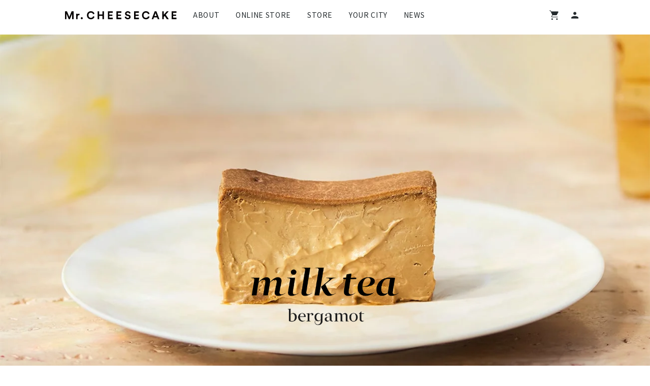

--- FILE ---
content_type: text/html; charset=utf-8
request_url: https://mr-cheesecake.com/zh/products/mc0026
body_size: 21714
content:
<!doctype html>
<html>
<head>
  
    <title>Mr. CHEESECAKE milk tea bergamot</title>
  
  <meta charset="utf-8">
  <meta http-equiv="X-UA-Compatible" content="IE=edge,chrome=1">
  <meta name="description" content="熟成紅茶の重厚な香りとベルガモットの爽やかな香りを楽しむミルクティーフレーバー 春の限定フレーバー「Mr. CHEESECAKE milk tea bergamot（ミスターチーズケーキ ミルクティー ベルガモット）」は、重厚な熟成紅茶を使用したミルクティーをベースに、ベルガモットの爽やかな香りを楽しめるチーズケーキです。紅茶の重厚な香りと爽やかなベルガモットの香りが重なり、奥行きのある味わいをご堪能いただけます。 熟成紅茶をゼロからブレンド 熟成紅茶とベルガモットが互いに高め合うような香りや味わいに仕上げるため、甘みを感じる屋久島産の茶葉に加え、3〜5年熟成の紅茶をゼロからブレンド。生地に混ぜ込み旨味だけを注ぎ込むパウダー、香りだ">
  <link rel="canonical" href="https://mr-cheesecake.com/zh/products/mc0026">
  <meta name="viewport" content="width=device-width,initial-scale=1,shrink-to-fit=no">
  <meta name="format-detection" content="telephone=no">
  <meta name="facebook-domain-verification" content="44688xdrek39qvghoqvcov3wzwgiw1" />
  <meta name="google-site-verification" content="jYcHu_6ZgDZ2zZMbMOTQy8R_29IbjkG0jeyzx8ZuhYo" />
  

  
<meta property="og:site_name" content="Mr. CHEESECAKE">
<meta property="og:url" content="https://mr-cheesecake.com/zh/products/mc0026">
<meta property="og:title" content="Mr. CHEESECAKE milk tea bergamot">
<meta property="og:type" content="product">
<meta property="og:description" content="熟成紅茶の重厚な香りとベルガモットの爽やかな香りを楽しむミルクティーフレーバー 春の限定フレーバー「Mr. CHEESECAKE milk tea bergamot（ミスターチーズケーキ ミルクティー ベルガモット）」は、重厚な熟成紅茶を使用したミルクティーをベースに、ベルガモットの爽やかな香りを楽しめるチーズケーキです。紅茶の重厚な香りと爽やかなベルガモットの香りが重なり、奥行きのある味わいをご堪能いただけます。 熟成紅茶をゼロからブレンド 熟成紅茶とベルガモットが互いに高め合うような香りや味わいに仕上げるため、甘みを感じる屋久島産の茶葉に加え、3〜5年熟成の紅茶をゼロからブレンド。生地に混ぜ込み旨味だけを注ぎ込むパウダー、香りだ"><meta property="og:price:amount" content="5,400">
  <meta property="og:price:currency" content="JPY"><meta property="og:image" content="https://cdn.shopify.com/s/files/1/0036/3721/5277/t/39/assets/990c2f2ebf85--ogp.jpg?v=1647061583">

<meta name="twitter:card" content="summary_large_image">
<meta name="twitter:title" content="Mr. CHEESECAKE milk tea bergamot">
<meta name="twitter:description" content="熟成紅茶の重厚な香りとベルガモットの爽やかな香りを楽しむミルクティーフレーバー 春の限定フレーバー「Mr. CHEESECAKE milk tea bergamot（ミスターチーズケーキ ミルクティー ベルガモット）」は、重厚な熟成紅茶を使用したミルクティーをベースに、ベルガモットの爽やかな香りを楽しめるチーズケーキです。紅茶の重厚な香りと爽やかなベルガモットの香りが重なり、奥行きのある味わいをご堪能いただけます。 熟成紅茶をゼロからブレンド 熟成紅茶とベルガモットが互いに高め合うような香りや味わいに仕上げるため、甘みを感じる屋久島産の茶葉に加え、3〜5年熟成の紅茶をゼロからブレンド。生地に混ぜ込み旨味だけを注ぎ込むパウダー、香りだ">



  <link rel="shortcut icon" href="//mr-cheesecake.com/cdn/shop/t/399/assets/favicon.ico?v=162676259611037833621767669994">
  
  <script src="//ajax.googleapis.com/ajax/libs/jquery/1.12.4/jquery.min.js" type="text/javascript"></script>
  <script src="//mr-cheesecake.com/cdn/shopifycloud/storefront/assets/themes_support/api.jquery-7ab1a3a4.js" type="text/javascript"></script>
  <script>window.performance && window.performance.mark && window.performance.mark('shopify.content_for_header.start');</script><meta name="google-site-verification" content="obEgW1dF224t8g9YDpssd8X-odJ_vCPIUI7dW4HdUXs">
<meta name="google-site-verification" content="0Rwk7nf7DK5tm-DmVSaAsqS9uxTopgqzQ9TklpNfVjI">
<meta id="shopify-digital-wallet" name="shopify-digital-wallet" content="/3637215277/digital_wallets/dialog">
<meta name="shopify-checkout-api-token" content="361271583be21d3649a3ad4498871eb1">
<link rel="alternate" hreflang="x-default" href="https://mr-cheesecake.com/products/mc0026">
<link rel="alternate" hreflang="ja-JP" href="https://mr-cheesecake.com/products/mc0026">
<link rel="alternate" hreflang="en-JP" href="https://mr-cheesecake.com/en/products/mc0026">
<link rel="alternate" hreflang="zh-Hant-JP" href="https://mr-cheesecake.com/zh/products/mc0026">
<link rel="alternate" type="application/json+oembed" href="https://mr-cheesecake.com/zh/products/mc0026.oembed">
<script async="async" src="/checkouts/internal/preloads.js?locale=zh-JP"></script>
<link rel="preconnect" href="https://shop.app" crossorigin="anonymous">
<script async="async" src="https://shop.app/checkouts/internal/preloads.js?locale=zh-JP&shop_id=3637215277" crossorigin="anonymous"></script>
<script id="apple-pay-shop-capabilities" type="application/json">{"shopId":3637215277,"countryCode":"JP","currencyCode":"JPY","merchantCapabilities":["supports3DS"],"merchantId":"gid:\/\/shopify\/Shop\/3637215277","merchantName":"Mr. CHEESECAKE","requiredBillingContactFields":["postalAddress","email","phone"],"requiredShippingContactFields":["postalAddress","email","phone"],"shippingType":"shipping","supportedNetworks":["visa","masterCard","amex","jcb","discover"],"total":{"type":"pending","label":"Mr. CHEESECAKE","amount":"1.00"},"shopifyPaymentsEnabled":true,"supportsSubscriptions":true}</script>
<script id="shopify-features" type="application/json">{"accessToken":"361271583be21d3649a3ad4498871eb1","betas":["rich-media-storefront-analytics"],"domain":"mr-cheesecake.com","predictiveSearch":false,"shopId":3637215277,"locale":"zh-tw"}</script>
<script>var Shopify = Shopify || {};
Shopify.shop = "tokyo-cheesecake.myshopify.com";
Shopify.locale = "zh-TW";
Shopify.currency = {"active":"JPY","rate":"1.0"};
Shopify.country = "JP";
Shopify.theme = {"name":"[release] 2026-01-17 バレンタイン販売開始","id":186812334450,"schema_name":null,"schema_version":null,"theme_store_id":859,"role":"main"};
Shopify.theme.handle = "null";
Shopify.theme.style = {"id":null,"handle":null};
Shopify.cdnHost = "mr-cheesecake.com/cdn";
Shopify.routes = Shopify.routes || {};
Shopify.routes.root = "/zh/";</script>
<script type="module">!function(o){(o.Shopify=o.Shopify||{}).modules=!0}(window);</script>
<script>!function(o){function n(){var o=[];function n(){o.push(Array.prototype.slice.apply(arguments))}return n.q=o,n}var t=o.Shopify=o.Shopify||{};t.loadFeatures=n(),t.autoloadFeatures=n()}(window);</script>
<script>
  window.ShopifyPay = window.ShopifyPay || {};
  window.ShopifyPay.apiHost = "shop.app\/pay";
  window.ShopifyPay.redirectState = null;
</script>
<script id="shop-js-analytics" type="application/json">{"pageType":"product"}</script>
<script defer="defer" async type="module" src="//mr-cheesecake.com/cdn/shopifycloud/shop-js/modules/v2/client.init-shop-cart-sync_H0-PjXO2.zh-TW.esm.js"></script>
<script defer="defer" async type="module" src="//mr-cheesecake.com/cdn/shopifycloud/shop-js/modules/v2/chunk.common_CTtkbY-h.esm.js"></script>
<script defer="defer" async type="module" src="//mr-cheesecake.com/cdn/shopifycloud/shop-js/modules/v2/chunk.modal_ieFR285J.esm.js"></script>
<script type="module">
  await import("//mr-cheesecake.com/cdn/shopifycloud/shop-js/modules/v2/client.init-shop-cart-sync_H0-PjXO2.zh-TW.esm.js");
await import("//mr-cheesecake.com/cdn/shopifycloud/shop-js/modules/v2/chunk.common_CTtkbY-h.esm.js");
await import("//mr-cheesecake.com/cdn/shopifycloud/shop-js/modules/v2/chunk.modal_ieFR285J.esm.js");

  window.Shopify.SignInWithShop?.initShopCartSync?.({"fedCMEnabled":true,"windoidEnabled":true});

</script>
<script>
  window.Shopify = window.Shopify || {};
  if (!window.Shopify.featureAssets) window.Shopify.featureAssets = {};
  window.Shopify.featureAssets['shop-js'] = {"shop-cart-sync":["modules/v2/client.shop-cart-sync_CQS3-CRM.zh-TW.esm.js","modules/v2/chunk.common_CTtkbY-h.esm.js","modules/v2/chunk.modal_ieFR285J.esm.js"],"init-fed-cm":["modules/v2/client.init-fed-cm_CKClE-En.zh-TW.esm.js","modules/v2/chunk.common_CTtkbY-h.esm.js","modules/v2/chunk.modal_ieFR285J.esm.js"],"init-shop-email-lookup-coordinator":["modules/v2/client.init-shop-email-lookup-coordinator_lXV8OP9i.zh-TW.esm.js","modules/v2/chunk.common_CTtkbY-h.esm.js","modules/v2/chunk.modal_ieFR285J.esm.js"],"init-windoid":["modules/v2/client.init-windoid_CycM6BwQ.zh-TW.esm.js","modules/v2/chunk.common_CTtkbY-h.esm.js","modules/v2/chunk.modal_ieFR285J.esm.js"],"shop-button":["modules/v2/client.shop-button_CE1eKfDU.zh-TW.esm.js","modules/v2/chunk.common_CTtkbY-h.esm.js","modules/v2/chunk.modal_ieFR285J.esm.js"],"shop-cash-offers":["modules/v2/client.shop-cash-offers_BwJyljcc.zh-TW.esm.js","modules/v2/chunk.common_CTtkbY-h.esm.js","modules/v2/chunk.modal_ieFR285J.esm.js"],"shop-toast-manager":["modules/v2/client.shop-toast-manager_CspORpWK.zh-TW.esm.js","modules/v2/chunk.common_CTtkbY-h.esm.js","modules/v2/chunk.modal_ieFR285J.esm.js"],"init-shop-cart-sync":["modules/v2/client.init-shop-cart-sync_H0-PjXO2.zh-TW.esm.js","modules/v2/chunk.common_CTtkbY-h.esm.js","modules/v2/chunk.modal_ieFR285J.esm.js"],"init-customer-accounts-sign-up":["modules/v2/client.init-customer-accounts-sign-up_xybWyFUt.zh-TW.esm.js","modules/v2/client.shop-login-button_D0Lcl9lp.zh-TW.esm.js","modules/v2/chunk.common_CTtkbY-h.esm.js","modules/v2/chunk.modal_ieFR285J.esm.js"],"pay-button":["modules/v2/client.pay-button_Cpn-4sKK.zh-TW.esm.js","modules/v2/chunk.common_CTtkbY-h.esm.js","modules/v2/chunk.modal_ieFR285J.esm.js"],"init-customer-accounts":["modules/v2/client.init-customer-accounts_01h97Y5z.zh-TW.esm.js","modules/v2/client.shop-login-button_D0Lcl9lp.zh-TW.esm.js","modules/v2/chunk.common_CTtkbY-h.esm.js","modules/v2/chunk.modal_ieFR285J.esm.js"],"avatar":["modules/v2/client.avatar_BTnouDA3.zh-TW.esm.js"],"init-shop-for-new-customer-accounts":["modules/v2/client.init-shop-for-new-customer-accounts_Dgan8bog.zh-TW.esm.js","modules/v2/client.shop-login-button_D0Lcl9lp.zh-TW.esm.js","modules/v2/chunk.common_CTtkbY-h.esm.js","modules/v2/chunk.modal_ieFR285J.esm.js"],"shop-follow-button":["modules/v2/client.shop-follow-button_CZYWtV6Y.zh-TW.esm.js","modules/v2/chunk.common_CTtkbY-h.esm.js","modules/v2/chunk.modal_ieFR285J.esm.js"],"checkout-modal":["modules/v2/client.checkout-modal_JfA8_TMV.zh-TW.esm.js","modules/v2/chunk.common_CTtkbY-h.esm.js","modules/v2/chunk.modal_ieFR285J.esm.js"],"shop-login-button":["modules/v2/client.shop-login-button_D0Lcl9lp.zh-TW.esm.js","modules/v2/chunk.common_CTtkbY-h.esm.js","modules/v2/chunk.modal_ieFR285J.esm.js"],"lead-capture":["modules/v2/client.lead-capture_DQ9WsM14.zh-TW.esm.js","modules/v2/chunk.common_CTtkbY-h.esm.js","modules/v2/chunk.modal_ieFR285J.esm.js"],"shop-login":["modules/v2/client.shop-login_BfOQ5Xps.zh-TW.esm.js","modules/v2/chunk.common_CTtkbY-h.esm.js","modules/v2/chunk.modal_ieFR285J.esm.js"],"payment-terms":["modules/v2/client.payment-terms_DgnEF2_D.zh-TW.esm.js","modules/v2/chunk.common_CTtkbY-h.esm.js","modules/v2/chunk.modal_ieFR285J.esm.js"]};
</script>
<script>(function() {
  var isLoaded = false;
  function asyncLoad() {
    if (isLoaded) return;
    isLoaded = true;
    var urls = ["\/\/www.powr.io\/powr.js?powr-token=tokyo-cheesecake.myshopify.com\u0026external-type=shopify\u0026shop=tokyo-cheesecake.myshopify.com","https:\/\/static.klaviyo.com\/onsite\/js\/klaviyo.js?company_id=PsymbH\u0026shop=tokyo-cheesecake.myshopify.com","https:\/\/static.klaviyo.com\/onsite\/js\/klaviyo.js?company_id=VbDqvV\u0026shop=tokyo-cheesecake.myshopify.com","https:\/\/static.klaviyo.com\/onsite\/js\/klaviyo.js?company_id=TWpPfu\u0026shop=tokyo-cheesecake.myshopify.com","https:\/\/static.klaviyo.com\/onsite\/js\/klaviyo.js?company_id=Vtw532\u0026shop=tokyo-cheesecake.myshopify.com","https:\/\/instafeed.nfcube.com\/cdn\/4beabab0257a1bb01207685984b9df8f.js?shop=tokyo-cheesecake.myshopify.com","\/\/backinstock.useamp.com\/widget\/145027_1768876953.js?category=bis\u0026v=6\u0026shop=tokyo-cheesecake.myshopify.com"];
    for (var i = 0; i < urls.length; i++) {
      var s = document.createElement('script');
      s.type = 'text/javascript';
      s.async = true;
      s.src = urls[i];
      var x = document.getElementsByTagName('script')[0];
      x.parentNode.insertBefore(s, x);
    }
  };
  if(window.attachEvent) {
    window.attachEvent('onload', asyncLoad);
  } else {
    window.addEventListener('load', asyncLoad, false);
  }
})();</script>
<script id="__st">var __st={"a":3637215277,"offset":32400,"reqid":"a2f8a8f7-e7c3-4ac1-819a-747dff401ba8-1770049839","pageurl":"mr-cheesecake.com\/zh\/products\/mc0026","u":"2965f806be61","p":"product","rtyp":"product","rid":6736583196733};</script>
<script>window.ShopifyPaypalV4VisibilityTracking = true;</script>
<script id="captcha-bootstrap">!function(){'use strict';const t='contact',e='account',n='new_comment',o=[[t,t],['blogs',n],['comments',n],[t,'customer']],c=[[e,'customer_login'],[e,'guest_login'],[e,'recover_customer_password'],[e,'create_customer']],r=t=>t.map((([t,e])=>`form[action*='/${t}']:not([data-nocaptcha='true']) input[name='form_type'][value='${e}']`)).join(','),a=t=>()=>t?[...document.querySelectorAll(t)].map((t=>t.form)):[];function s(){const t=[...o],e=r(t);return a(e)}const i='password',u='form_key',d=['recaptcha-v3-token','g-recaptcha-response','h-captcha-response',i],f=()=>{try{return window.sessionStorage}catch{return}},m='__shopify_v',_=t=>t.elements[u];function p(t,e,n=!1){try{const o=window.sessionStorage,c=JSON.parse(o.getItem(e)),{data:r}=function(t){const{data:e,action:n}=t;return t[m]||n?{data:e,action:n}:{data:t,action:n}}(c);for(const[e,n]of Object.entries(r))t.elements[e]&&(t.elements[e].value=n);n&&o.removeItem(e)}catch(o){console.error('form repopulation failed',{error:o})}}const l='form_type',E='cptcha';function T(t){t.dataset[E]=!0}const w=window,h=w.document,L='Shopify',v='ce_forms',y='captcha';let A=!1;((t,e)=>{const n=(g='f06e6c50-85a8-45c8-87d0-21a2b65856fe',I='https://cdn.shopify.com/shopifycloud/storefront-forms-hcaptcha/ce_storefront_forms_captcha_hcaptcha.v1.5.2.iife.js',D={infoText:'已受到 hCaptcha 保護',privacyText:'隱私',termsText:'條款'},(t,e,n)=>{const o=w[L][v],c=o.bindForm;if(c)return c(t,g,e,D).then(n);var r;o.q.push([[t,g,e,D],n]),r=I,A||(h.body.append(Object.assign(h.createElement('script'),{id:'captcha-provider',async:!0,src:r})),A=!0)});var g,I,D;w[L]=w[L]||{},w[L][v]=w[L][v]||{},w[L][v].q=[],w[L][y]=w[L][y]||{},w[L][y].protect=function(t,e){n(t,void 0,e),T(t)},Object.freeze(w[L][y]),function(t,e,n,w,h,L){const[v,y,A,g]=function(t,e,n){const i=e?o:[],u=t?c:[],d=[...i,...u],f=r(d),m=r(i),_=r(d.filter((([t,e])=>n.includes(e))));return[a(f),a(m),a(_),s()]}(w,h,L),I=t=>{const e=t.target;return e instanceof HTMLFormElement?e:e&&e.form},D=t=>v().includes(t);t.addEventListener('submit',(t=>{const e=I(t);if(!e)return;const n=D(e)&&!e.dataset.hcaptchaBound&&!e.dataset.recaptchaBound,o=_(e),c=g().includes(e)&&(!o||!o.value);(n||c)&&t.preventDefault(),c&&!n&&(function(t){try{if(!f())return;!function(t){const e=f();if(!e)return;const n=_(t);if(!n)return;const o=n.value;o&&e.removeItem(o)}(t);const e=Array.from(Array(32),(()=>Math.random().toString(36)[2])).join('');!function(t,e){_(t)||t.append(Object.assign(document.createElement('input'),{type:'hidden',name:u})),t.elements[u].value=e}(t,e),function(t,e){const n=f();if(!n)return;const o=[...t.querySelectorAll(`input[type='${i}']`)].map((({name:t})=>t)),c=[...d,...o],r={};for(const[a,s]of new FormData(t).entries())c.includes(a)||(r[a]=s);n.setItem(e,JSON.stringify({[m]:1,action:t.action,data:r}))}(t,e)}catch(e){console.error('failed to persist form',e)}}(e),e.submit())}));const S=(t,e)=>{t&&!t.dataset[E]&&(n(t,e.some((e=>e===t))),T(t))};for(const o of['focusin','change'])t.addEventListener(o,(t=>{const e=I(t);D(e)&&S(e,y())}));const B=e.get('form_key'),M=e.get(l),P=B&&M;t.addEventListener('DOMContentLoaded',(()=>{const t=y();if(P)for(const e of t)e.elements[l].value===M&&p(e,B);[...new Set([...A(),...v().filter((t=>'true'===t.dataset.shopifyCaptcha))])].forEach((e=>S(e,t)))}))}(h,new URLSearchParams(w.location.search),n,t,e,['guest_login'])})(!0,!1)}();</script>
<script integrity="sha256-4kQ18oKyAcykRKYeNunJcIwy7WH5gtpwJnB7kiuLZ1E=" data-source-attribution="shopify.loadfeatures" defer="defer" src="//mr-cheesecake.com/cdn/shopifycloud/storefront/assets/storefront/load_feature-a0a9edcb.js" crossorigin="anonymous"></script>
<script crossorigin="anonymous" defer="defer" src="//mr-cheesecake.com/cdn/shopifycloud/storefront/assets/shopify_pay/storefront-65b4c6d7.js?v=20250812"></script>
<script data-source-attribution="shopify.dynamic_checkout.dynamic.init">var Shopify=Shopify||{};Shopify.PaymentButton=Shopify.PaymentButton||{isStorefrontPortableWallets:!0,init:function(){window.Shopify.PaymentButton.init=function(){};var t=document.createElement("script");t.src="https://mr-cheesecake.com/cdn/shopifycloud/portable-wallets/latest/portable-wallets.zh-tw.js",t.type="module",document.head.appendChild(t)}};
</script>
<script data-source-attribution="shopify.dynamic_checkout.buyer_consent">
  function portableWalletsHideBuyerConsent(e){var t=document.getElementById("shopify-buyer-consent"),n=document.getElementById("shopify-subscription-policy-button");t&&n&&(t.classList.add("hidden"),t.setAttribute("aria-hidden","true"),n.removeEventListener("click",e))}function portableWalletsShowBuyerConsent(e){var t=document.getElementById("shopify-buyer-consent"),n=document.getElementById("shopify-subscription-policy-button");t&&n&&(t.classList.remove("hidden"),t.removeAttribute("aria-hidden"),n.addEventListener("click",e))}window.Shopify?.PaymentButton&&(window.Shopify.PaymentButton.hideBuyerConsent=portableWalletsHideBuyerConsent,window.Shopify.PaymentButton.showBuyerConsent=portableWalletsShowBuyerConsent);
</script>
<script data-source-attribution="shopify.dynamic_checkout.cart.bootstrap">document.addEventListener("DOMContentLoaded",(function(){function t(){return document.querySelector("shopify-accelerated-checkout-cart, shopify-accelerated-checkout")}if(t())Shopify.PaymentButton.init();else{new MutationObserver((function(e,n){t()&&(Shopify.PaymentButton.init(),n.disconnect())})).observe(document.body,{childList:!0,subtree:!0})}}));
</script>
<link id="shopify-accelerated-checkout-styles" rel="stylesheet" media="screen" href="https://mr-cheesecake.com/cdn/shopifycloud/portable-wallets/latest/accelerated-checkout-backwards-compat.css" crossorigin="anonymous">
<style id="shopify-accelerated-checkout-cart">
        #shopify-buyer-consent {
  margin-top: 1em;
  display: inline-block;
  width: 100%;
}

#shopify-buyer-consent.hidden {
  display: none;
}

#shopify-subscription-policy-button {
  background: none;
  border: none;
  padding: 0;
  text-decoration: underline;
  font-size: inherit;
  cursor: pointer;
}

#shopify-subscription-policy-button::before {
  box-shadow: none;
}

      </style>
<script id="sections-script" data-sections="instagram" defer="defer" src="//mr-cheesecake.com/cdn/shop/t/399/compiled_assets/scripts.js?v=51774"></script>
<script>window.performance && window.performance.mark && window.performance.mark('shopify.content_for_header.end');</script> <!-- Header hook for plugins -->
  <link rel="stylesheet" type="text/css" href="https://unpkg.com/swiper@6.4.8/swiper-bundle.min.css">
  <script src="https://unpkg.com/swiper@6.4.8/swiper-bundle.min.js"></script>
  <script src="https://cdn.jsdelivr.net/npm/clipboard@2.0.11/dist/clipboard.min.js"></script>
  <script src="https://cdnjs.cloudflare.com/ajax/libs/moment.js/2.10.6/moment.js"></script>
  <script src="https://cdnjs.cloudflare.com/ajax/libs/moment.js/2.10.6/locale/ja.js"></script>
  <script src="//mr-cheesecake.com/cdn/shop/t/399/assets/IntersectionObserver.js?v=147637379416736664401767670017" type="text/javascript"></script>
  <link href="//mr-cheesecake.com/cdn/shop/t/399/assets/application.css?v=7366225588262568471767669979" rel="stylesheet" type="text/css" media="all" />
  <link href="//mr-cheesecake.com/cdn/shop/t/399/assets/back-in-stock.css?v=103706599465208613061767852746" rel="stylesheet" type="text/css" media="all" />
  <script src="//mr-cheesecake.com/cdn/shop/t/399/assets/application.js?v=91280196366676343221767852746" type="text/javascript" defer></script>
  
  <script src="//mr-cheesecake.com/cdn/shop/t/399/assets/lazysizes.min.js?v=56805471290311245611767670019" type="text/javascript" async></script>
  <script src="//mr-cheesecake.com/cdn/shop/t/399/assets/back-in-stock.js?v=118267243175197875501767852746" type="text/javascript" defer></script>
  <!-- Google Tag Manager -->
<script>(function(w,d,s,l,i){w[l]=w[l]||[];w[l].push({'gtm.start':
new Date().getTime(),event:'gtm.js'});var f=d.getElementsByTagName(s)[0],
j=d.createElement(s),dl=l!='dataLayer'?'&l='+l:'';j.async=true;j.src=
'https://www.googletagmanager.com/gtm.js?id='+i+dl;f.parentNode.insertBefore(j,f);
})(window,document,'script','dataLayer','GTM-NRNDDP7');</script>
<!-- End Google Tag Manager -->
<!-- Google Tag Manager (noscript) -->
<noscript><iframe src="https://www.googletagmanager.com/ns.html?id=GTM-NRNDDP7"
height="0" width="0" style="display:none;visibility:hidden"></iframe></noscript>
<!-- End Google Tag Manager (noscript) -->
  <script async type="text/javascript" src="https://static.klaviyo.com/onsite/js/klaviyo.js?company_id=PsymbH"></script>

  <link href="//mr-cheesecake.com/cdn/shop/t/399/assets/journal.css?v=158110163339663304091767670019" rel="stylesheet" type="text/css" media="all" />

  <script
  type="text/javascript"
  defer
>
  const SHOPIFY_CUSTOMER_HAS_ACCOUNT = false;
  const SHOPIFY_TEMPLATE = 'product';  

  
  const checkProductAndMilkRank = (targetProductHandles) => {
    
    const isProductPage = SHOPIFY_TEMPLATE === 'product';
    if(!isProductPage) return;

    
    const SHOPIFY_PRODUCT_HANDLE = 'mc0026';
    const isTargetProduct = targetProductHandles.includes(SHOPIFY_PRODUCT_HANDLE);
    if(!isTargetProduct) return;

    
    const isCustomer = !!SHOPIFY_CUSTOMER_HAS_ACCOUNT;
    if(!isCustomer) {
      alert('この商品はログインが必要です。\nログイン画面に移動します。');
      window.location.href = `/account/login?return_url=${window.location.pathname}`;
      return;
    }

    
    const customerMilkrank = 'WHITE';
    const allowedRanks = ['BRONZE', 'SILVER', 'GOLD'];
    const isAllowedRank = allowedRanks.includes(customerMilkrank);
    if(!isAllowedRank) {
      alert('この商品は会員ステータス「BRONZE」「SILVER」「GOLD」のお客様のみ購入可能です。');
      window.location.href = '/account';
      return;
    }
  }
  const targetProductHandles = ['mc0139', 'mc0140'];
  checkProductAndMilkRank(targetProductHandles);

  
  const checkPageAndMilkRank = (targetPageHandles) => {
    
    const isPageTemplate = SHOPIFY_TEMPLATE === 'page';
    if(!isPageTemplate) return;

    
    const SHOPIFY_PAGE_HANDLE = '';
    const isTargetPage = targetPageHandles.includes(SHOPIFY_PAGE_HANDLE);
    if(!isTargetPage) return;

    
    const isCustomer = !!SHOPIFY_CUSTOMER_HAS_ACCOUNT;
    if(!isCustomer) {
      alert('このページはログインが必要です。\nログイン画面に移動します。');
      window.location.href = `/account/login?return_url=${window.location.pathname}`;
      return;
    }

    
    const customerMilkrank = 'WHITE';
    const allowedRanks = ['BRONZE', 'SILVER', 'GOLD'];
    const isAllowedRank = allowedRanks.includes(customerMilkrank);
    if(!isAllowedRank) {
      alert('このページは会員ステータス「BRONZE」「SILVER」「GOLD」のお客様のみアクセス可能です。');
      window.location.href = '/account';
      return;
    }
  }
  const targetPageHandles = ['limit-sale-valentine-2025'];
  checkPageAndMilkRank(targetPageHandles);
</script>


<link href="https://monorail-edge.shopifysvc.com" rel="dns-prefetch">
<script>(function(){if ("sendBeacon" in navigator && "performance" in window) {try {var session_token_from_headers = performance.getEntriesByType('navigation')[0].serverTiming.find(x => x.name == '_s').description;} catch {var session_token_from_headers = undefined;}var session_cookie_matches = document.cookie.match(/_shopify_s=([^;]*)/);var session_token_from_cookie = session_cookie_matches && session_cookie_matches.length === 2 ? session_cookie_matches[1] : "";var session_token = session_token_from_headers || session_token_from_cookie || "";function handle_abandonment_event(e) {var entries = performance.getEntries().filter(function(entry) {return /monorail-edge.shopifysvc.com/.test(entry.name);});if (!window.abandonment_tracked && entries.length === 0) {window.abandonment_tracked = true;var currentMs = Date.now();var navigation_start = performance.timing.navigationStart;var payload = {shop_id: 3637215277,url: window.location.href,navigation_start,duration: currentMs - navigation_start,session_token,page_type: "product"};window.navigator.sendBeacon("https://monorail-edge.shopifysvc.com/v1/produce", JSON.stringify({schema_id: "online_store_buyer_site_abandonment/1.1",payload: payload,metadata: {event_created_at_ms: currentMs,event_sent_at_ms: currentMs}}));}}window.addEventListener('pagehide', handle_abandonment_event);}}());</script>
<script id="web-pixels-manager-setup">(function e(e,d,r,n,o){if(void 0===o&&(o={}),!Boolean(null===(a=null===(i=window.Shopify)||void 0===i?void 0:i.analytics)||void 0===a?void 0:a.replayQueue)){var i,a;window.Shopify=window.Shopify||{};var t=window.Shopify;t.analytics=t.analytics||{};var s=t.analytics;s.replayQueue=[],s.publish=function(e,d,r){return s.replayQueue.push([e,d,r]),!0};try{self.performance.mark("wpm:start")}catch(e){}var l=function(){var e={modern:/Edge?\/(1{2}[4-9]|1[2-9]\d|[2-9]\d{2}|\d{4,})\.\d+(\.\d+|)|Firefox\/(1{2}[4-9]|1[2-9]\d|[2-9]\d{2}|\d{4,})\.\d+(\.\d+|)|Chrom(ium|e)\/(9{2}|\d{3,})\.\d+(\.\d+|)|(Maci|X1{2}).+ Version\/(15\.\d+|(1[6-9]|[2-9]\d|\d{3,})\.\d+)([,.]\d+|)( \(\w+\)|)( Mobile\/\w+|) Safari\/|Chrome.+OPR\/(9{2}|\d{3,})\.\d+\.\d+|(CPU[ +]OS|iPhone[ +]OS|CPU[ +]iPhone|CPU IPhone OS|CPU iPad OS)[ +]+(15[._]\d+|(1[6-9]|[2-9]\d|\d{3,})[._]\d+)([._]\d+|)|Android:?[ /-](13[3-9]|1[4-9]\d|[2-9]\d{2}|\d{4,})(\.\d+|)(\.\d+|)|Android.+Firefox\/(13[5-9]|1[4-9]\d|[2-9]\d{2}|\d{4,})\.\d+(\.\d+|)|Android.+Chrom(ium|e)\/(13[3-9]|1[4-9]\d|[2-9]\d{2}|\d{4,})\.\d+(\.\d+|)|SamsungBrowser\/([2-9]\d|\d{3,})\.\d+/,legacy:/Edge?\/(1[6-9]|[2-9]\d|\d{3,})\.\d+(\.\d+|)|Firefox\/(5[4-9]|[6-9]\d|\d{3,})\.\d+(\.\d+|)|Chrom(ium|e)\/(5[1-9]|[6-9]\d|\d{3,})\.\d+(\.\d+|)([\d.]+$|.*Safari\/(?![\d.]+ Edge\/[\d.]+$))|(Maci|X1{2}).+ Version\/(10\.\d+|(1[1-9]|[2-9]\d|\d{3,})\.\d+)([,.]\d+|)( \(\w+\)|)( Mobile\/\w+|) Safari\/|Chrome.+OPR\/(3[89]|[4-9]\d|\d{3,})\.\d+\.\d+|(CPU[ +]OS|iPhone[ +]OS|CPU[ +]iPhone|CPU IPhone OS|CPU iPad OS)[ +]+(10[._]\d+|(1[1-9]|[2-9]\d|\d{3,})[._]\d+)([._]\d+|)|Android:?[ /-](13[3-9]|1[4-9]\d|[2-9]\d{2}|\d{4,})(\.\d+|)(\.\d+|)|Mobile Safari.+OPR\/([89]\d|\d{3,})\.\d+\.\d+|Android.+Firefox\/(13[5-9]|1[4-9]\d|[2-9]\d{2}|\d{4,})\.\d+(\.\d+|)|Android.+Chrom(ium|e)\/(13[3-9]|1[4-9]\d|[2-9]\d{2}|\d{4,})\.\d+(\.\d+|)|Android.+(UC? ?Browser|UCWEB|U3)[ /]?(15\.([5-9]|\d{2,})|(1[6-9]|[2-9]\d|\d{3,})\.\d+)\.\d+|SamsungBrowser\/(5\.\d+|([6-9]|\d{2,})\.\d+)|Android.+MQ{2}Browser\/(14(\.(9|\d{2,})|)|(1[5-9]|[2-9]\d|\d{3,})(\.\d+|))(\.\d+|)|K[Aa][Ii]OS\/(3\.\d+|([4-9]|\d{2,})\.\d+)(\.\d+|)/},d=e.modern,r=e.legacy,n=navigator.userAgent;return n.match(d)?"modern":n.match(r)?"legacy":"unknown"}(),u="modern"===l?"modern":"legacy",c=(null!=n?n:{modern:"",legacy:""})[u],f=function(e){return[e.baseUrl,"/wpm","/b",e.hashVersion,"modern"===e.buildTarget?"m":"l",".js"].join("")}({baseUrl:d,hashVersion:r,buildTarget:u}),m=function(e){var d=e.version,r=e.bundleTarget,n=e.surface,o=e.pageUrl,i=e.monorailEndpoint;return{emit:function(e){var a=e.status,t=e.errorMsg,s=(new Date).getTime(),l=JSON.stringify({metadata:{event_sent_at_ms:s},events:[{schema_id:"web_pixels_manager_load/3.1",payload:{version:d,bundle_target:r,page_url:o,status:a,surface:n,error_msg:t},metadata:{event_created_at_ms:s}}]});if(!i)return console&&console.warn&&console.warn("[Web Pixels Manager] No Monorail endpoint provided, skipping logging."),!1;try{return self.navigator.sendBeacon.bind(self.navigator)(i,l)}catch(e){}var u=new XMLHttpRequest;try{return u.open("POST",i,!0),u.setRequestHeader("Content-Type","text/plain"),u.send(l),!0}catch(e){return console&&console.warn&&console.warn("[Web Pixels Manager] Got an unhandled error while logging to Monorail."),!1}}}}({version:r,bundleTarget:l,surface:e.surface,pageUrl:self.location.href,monorailEndpoint:e.monorailEndpoint});try{o.browserTarget=l,function(e){var d=e.src,r=e.async,n=void 0===r||r,o=e.onload,i=e.onerror,a=e.sri,t=e.scriptDataAttributes,s=void 0===t?{}:t,l=document.createElement("script"),u=document.querySelector("head"),c=document.querySelector("body");if(l.async=n,l.src=d,a&&(l.integrity=a,l.crossOrigin="anonymous"),s)for(var f in s)if(Object.prototype.hasOwnProperty.call(s,f))try{l.dataset[f]=s[f]}catch(e){}if(o&&l.addEventListener("load",o),i&&l.addEventListener("error",i),u)u.appendChild(l);else{if(!c)throw new Error("Did not find a head or body element to append the script");c.appendChild(l)}}({src:f,async:!0,onload:function(){if(!function(){var e,d;return Boolean(null===(d=null===(e=window.Shopify)||void 0===e?void 0:e.analytics)||void 0===d?void 0:d.initialized)}()){var d=window.webPixelsManager.init(e)||void 0;if(d){var r=window.Shopify.analytics;r.replayQueue.forEach((function(e){var r=e[0],n=e[1],o=e[2];d.publishCustomEvent(r,n,o)})),r.replayQueue=[],r.publish=d.publishCustomEvent,r.visitor=d.visitor,r.initialized=!0}}},onerror:function(){return m.emit({status:"failed",errorMsg:"".concat(f," has failed to load")})},sri:function(e){var d=/^sha384-[A-Za-z0-9+/=]+$/;return"string"==typeof e&&d.test(e)}(c)?c:"",scriptDataAttributes:o}),m.emit({status:"loading"})}catch(e){m.emit({status:"failed",errorMsg:(null==e?void 0:e.message)||"Unknown error"})}}})({shopId: 3637215277,storefrontBaseUrl: "https://mr-cheesecake.com",extensionsBaseUrl: "https://extensions.shopifycdn.com/cdn/shopifycloud/web-pixels-manager",monorailEndpoint: "https://monorail-edge.shopifysvc.com/unstable/produce_batch",surface: "storefront-renderer",enabledBetaFlags: ["2dca8a86"],webPixelsConfigList: [{"id":"1791394162","configuration":"{\"accountID\":\"PsymbH\",\"webPixelConfig\":\"eyJlbmFibGVBZGRlZFRvQ2FydEV2ZW50cyI6IHRydWV9\"}","eventPayloadVersion":"v1","runtimeContext":"STRICT","scriptVersion":"524f6c1ee37bacdca7657a665bdca589","type":"APP","apiClientId":123074,"privacyPurposes":["ANALYTICS","MARKETING"],"dataSharingAdjustments":{"protectedCustomerApprovalScopes":["read_customer_address","read_customer_email","read_customer_name","read_customer_personal_data","read_customer_phone"]}},{"id":"741474674","configuration":"{\"config\":\"{\\\"pixel_id\\\":\\\"G-LLZRVG2GCB\\\",\\\"target_country\\\":\\\"JP\\\",\\\"gtag_events\\\":[{\\\"type\\\":\\\"search\\\",\\\"action_label\\\":[\\\"G-LLZRVG2GCB\\\",\\\"AW-10952134616\\\/BmwnCJjV_s4DENifseYo\\\"]},{\\\"type\\\":\\\"begin_checkout\\\",\\\"action_label\\\":[\\\"G-LLZRVG2GCB\\\",\\\"AW-10952134616\\\/DZW7CJXV_s4DENifseYo\\\"]},{\\\"type\\\":\\\"view_item\\\",\\\"action_label\\\":[\\\"G-LLZRVG2GCB\\\",\\\"AW-10952134616\\\/NVqFCI_V_s4DENifseYo\\\",\\\"MC-F1PS40FYEB\\\"]},{\\\"type\\\":\\\"purchase\\\",\\\"action_label\\\":[\\\"G-LLZRVG2GCB\\\",\\\"AW-10952134616\\\/8dQ6CIzV_s4DENifseYo\\\",\\\"MC-F1PS40FYEB\\\"]},{\\\"type\\\":\\\"page_view\\\",\\\"action_label\\\":[\\\"G-LLZRVG2GCB\\\",\\\"AW-10952134616\\\/exi5CInV_s4DENifseYo\\\",\\\"MC-F1PS40FYEB\\\"]},{\\\"type\\\":\\\"add_payment_info\\\",\\\"action_label\\\":[\\\"G-LLZRVG2GCB\\\",\\\"AW-10952134616\\\/sOYfCJvV_s4DENifseYo\\\"]},{\\\"type\\\":\\\"add_to_cart\\\",\\\"action_label\\\":[\\\"G-LLZRVG2GCB\\\",\\\"AW-10952134616\\\/DDjxCJLV_s4DENifseYo\\\"]}],\\\"enable_monitoring_mode\\\":false}\"}","eventPayloadVersion":"v1","runtimeContext":"OPEN","scriptVersion":"b2a88bafab3e21179ed38636efcd8a93","type":"APP","apiClientId":1780363,"privacyPurposes":[],"dataSharingAdjustments":{"protectedCustomerApprovalScopes":["read_customer_address","read_customer_email","read_customer_name","read_customer_personal_data","read_customer_phone"]}},{"id":"206405693","configuration":"{\"shop\":\"tokyo-cheesecake.myshopify.com\",\"enabled\":\"false\",\"hmacKey\":\"77f0a3ace0f0420d8c691ee155358560\"}","eventPayloadVersion":"v1","runtimeContext":"STRICT","scriptVersion":"2c55515548089e14f950f8bfd558b4b0","type":"APP","apiClientId":4653451,"privacyPurposes":["ANALYTICS","MARKETING","SALE_OF_DATA"],"dataSharingAdjustments":{"protectedCustomerApprovalScopes":["read_customer_address","read_customer_email","read_customer_name","read_customer_personal_data","read_customer_phone"]}},{"id":"137363517","configuration":"{\"pixel_id\":\"326046698851668\",\"pixel_type\":\"facebook_pixel\",\"metaapp_system_user_token\":\"-\"}","eventPayloadVersion":"v1","runtimeContext":"OPEN","scriptVersion":"ca16bc87fe92b6042fbaa3acc2fbdaa6","type":"APP","apiClientId":2329312,"privacyPurposes":["ANALYTICS","MARKETING","SALE_OF_DATA"],"dataSharingAdjustments":{"protectedCustomerApprovalScopes":["read_customer_address","read_customer_email","read_customer_name","read_customer_personal_data","read_customer_phone"]}},{"id":"62160957","configuration":"{\"tagID\":\"2613182171034\"}","eventPayloadVersion":"v1","runtimeContext":"STRICT","scriptVersion":"18031546ee651571ed29edbe71a3550b","type":"APP","apiClientId":3009811,"privacyPurposes":["ANALYTICS","MARKETING","SALE_OF_DATA"],"dataSharingAdjustments":{"protectedCustomerApprovalScopes":["read_customer_address","read_customer_email","read_customer_name","read_customer_personal_data","read_customer_phone"]}},{"id":"shopify-app-pixel","configuration":"{}","eventPayloadVersion":"v1","runtimeContext":"STRICT","scriptVersion":"0450","apiClientId":"shopify-pixel","type":"APP","privacyPurposes":["ANALYTICS","MARKETING"]},{"id":"shopify-custom-pixel","eventPayloadVersion":"v1","runtimeContext":"LAX","scriptVersion":"0450","apiClientId":"shopify-pixel","type":"CUSTOM","privacyPurposes":["ANALYTICS","MARKETING"]}],isMerchantRequest: false,initData: {"shop":{"name":"Mr. CHEESECAKE","paymentSettings":{"currencyCode":"JPY"},"myshopifyDomain":"tokyo-cheesecake.myshopify.com","countryCode":"JP","storefrontUrl":"https:\/\/mr-cheesecake.com\/zh"},"customer":null,"cart":null,"checkout":null,"productVariants":[{"price":{"amount":5400.0,"currencyCode":"JPY"},"product":{"title":"Mr. CHEESECAKE milk tea bergamot","vendor":"Mr. CHEESECAKE","id":"6736583196733","untranslatedTitle":"Mr. CHEESECAKE milk tea bergamot","url":"\/zh\/products\/mc0026","type":"チーズケーキ(限定)"},"id":"39813548867645","image":{"src":"\/\/mr-cheesecake.com\/cdn\/shop\/products\/29613_a885b103-241e-4784-8279-047da8fe4585.jpg?v=1646990185"},"sku":"MC002601","title":"Default Title","untranslatedTitle":"Default Title"}],"purchasingCompany":null},},"https://mr-cheesecake.com/cdn","1d2a099fw23dfb22ep557258f5m7a2edbae",{"modern":"","legacy":""},{"shopId":"3637215277","storefrontBaseUrl":"https:\/\/mr-cheesecake.com","extensionBaseUrl":"https:\/\/extensions.shopifycdn.com\/cdn\/shopifycloud\/web-pixels-manager","surface":"storefront-renderer","enabledBetaFlags":"[\"2dca8a86\"]","isMerchantRequest":"false","hashVersion":"1d2a099fw23dfb22ep557258f5m7a2edbae","publish":"custom","events":"[[\"page_viewed\",{}],[\"product_viewed\",{\"productVariant\":{\"price\":{\"amount\":5400.0,\"currencyCode\":\"JPY\"},\"product\":{\"title\":\"Mr. CHEESECAKE milk tea bergamot\",\"vendor\":\"Mr. CHEESECAKE\",\"id\":\"6736583196733\",\"untranslatedTitle\":\"Mr. CHEESECAKE milk tea bergamot\",\"url\":\"\/zh\/products\/mc0026\",\"type\":\"チーズケーキ(限定)\"},\"id\":\"39813548867645\",\"image\":{\"src\":\"\/\/mr-cheesecake.com\/cdn\/shop\/products\/29613_a885b103-241e-4784-8279-047da8fe4585.jpg?v=1646990185\"},\"sku\":\"MC002601\",\"title\":\"Default Title\",\"untranslatedTitle\":\"Default Title\"}}]]"});</script><script>
  window.ShopifyAnalytics = window.ShopifyAnalytics || {};
  window.ShopifyAnalytics.meta = window.ShopifyAnalytics.meta || {};
  window.ShopifyAnalytics.meta.currency = 'JPY';
  var meta = {"product":{"id":6736583196733,"gid":"gid:\/\/shopify\/Product\/6736583196733","vendor":"Mr. CHEESECAKE","type":"チーズケーキ(限定)","handle":"mc0026","variants":[{"id":39813548867645,"price":540000,"name":"Mr. CHEESECAKE milk tea bergamot","public_title":null,"sku":"MC002601"}],"remote":false},"page":{"pageType":"product","resourceType":"product","resourceId":6736583196733,"requestId":"a2f8a8f7-e7c3-4ac1-819a-747dff401ba8-1770049839"}};
  for (var attr in meta) {
    window.ShopifyAnalytics.meta[attr] = meta[attr];
  }
</script>
<script class="analytics">
  (function () {
    var customDocumentWrite = function(content) {
      var jquery = null;

      if (window.jQuery) {
        jquery = window.jQuery;
      } else if (window.Checkout && window.Checkout.$) {
        jquery = window.Checkout.$;
      }

      if (jquery) {
        jquery('body').append(content);
      }
    };

    var hasLoggedConversion = function(token) {
      if (token) {
        return document.cookie.indexOf('loggedConversion=' + token) !== -1;
      }
      return false;
    }

    var setCookieIfConversion = function(token) {
      if (token) {
        var twoMonthsFromNow = new Date(Date.now());
        twoMonthsFromNow.setMonth(twoMonthsFromNow.getMonth() + 2);

        document.cookie = 'loggedConversion=' + token + '; expires=' + twoMonthsFromNow;
      }
    }

    var trekkie = window.ShopifyAnalytics.lib = window.trekkie = window.trekkie || [];
    if (trekkie.integrations) {
      return;
    }
    trekkie.methods = [
      'identify',
      'page',
      'ready',
      'track',
      'trackForm',
      'trackLink'
    ];
    trekkie.factory = function(method) {
      return function() {
        var args = Array.prototype.slice.call(arguments);
        args.unshift(method);
        trekkie.push(args);
        return trekkie;
      };
    };
    for (var i = 0; i < trekkie.methods.length; i++) {
      var key = trekkie.methods[i];
      trekkie[key] = trekkie.factory(key);
    }
    trekkie.load = function(config) {
      trekkie.config = config || {};
      trekkie.config.initialDocumentCookie = document.cookie;
      var first = document.getElementsByTagName('script')[0];
      var script = document.createElement('script');
      script.type = 'text/javascript';
      script.onerror = function(e) {
        var scriptFallback = document.createElement('script');
        scriptFallback.type = 'text/javascript';
        scriptFallback.onerror = function(error) {
                var Monorail = {
      produce: function produce(monorailDomain, schemaId, payload) {
        var currentMs = new Date().getTime();
        var event = {
          schema_id: schemaId,
          payload: payload,
          metadata: {
            event_created_at_ms: currentMs,
            event_sent_at_ms: currentMs
          }
        };
        return Monorail.sendRequest("https://" + monorailDomain + "/v1/produce", JSON.stringify(event));
      },
      sendRequest: function sendRequest(endpointUrl, payload) {
        // Try the sendBeacon API
        if (window && window.navigator && typeof window.navigator.sendBeacon === 'function' && typeof window.Blob === 'function' && !Monorail.isIos12()) {
          var blobData = new window.Blob([payload], {
            type: 'text/plain'
          });

          if (window.navigator.sendBeacon(endpointUrl, blobData)) {
            return true;
          } // sendBeacon was not successful

        } // XHR beacon

        var xhr = new XMLHttpRequest();

        try {
          xhr.open('POST', endpointUrl);
          xhr.setRequestHeader('Content-Type', 'text/plain');
          xhr.send(payload);
        } catch (e) {
          console.log(e);
        }

        return false;
      },
      isIos12: function isIos12() {
        return window.navigator.userAgent.lastIndexOf('iPhone; CPU iPhone OS 12_') !== -1 || window.navigator.userAgent.lastIndexOf('iPad; CPU OS 12_') !== -1;
      }
    };
    Monorail.produce('monorail-edge.shopifysvc.com',
      'trekkie_storefront_load_errors/1.1',
      {shop_id: 3637215277,
      theme_id: 186812334450,
      app_name: "storefront",
      context_url: window.location.href,
      source_url: "//mr-cheesecake.com/cdn/s/trekkie.storefront.c59ea00e0474b293ae6629561379568a2d7c4bba.min.js"});

        };
        scriptFallback.async = true;
        scriptFallback.src = '//mr-cheesecake.com/cdn/s/trekkie.storefront.c59ea00e0474b293ae6629561379568a2d7c4bba.min.js';
        first.parentNode.insertBefore(scriptFallback, first);
      };
      script.async = true;
      script.src = '//mr-cheesecake.com/cdn/s/trekkie.storefront.c59ea00e0474b293ae6629561379568a2d7c4bba.min.js';
      first.parentNode.insertBefore(script, first);
    };
    trekkie.load(
      {"Trekkie":{"appName":"storefront","development":false,"defaultAttributes":{"shopId":3637215277,"isMerchantRequest":null,"themeId":186812334450,"themeCityHash":"6485204881226606816","contentLanguage":"zh-TW","currency":"JPY"},"isServerSideCookieWritingEnabled":true,"monorailRegion":"shop_domain","enabledBetaFlags":["65f19447","bdb960ec","b5387b81"]},"Session Attribution":{},"S2S":{"facebookCapiEnabled":true,"source":"trekkie-storefront-renderer","apiClientId":580111}}
    );

    var loaded = false;
    trekkie.ready(function() {
      if (loaded) return;
      loaded = true;

      window.ShopifyAnalytics.lib = window.trekkie;

      var originalDocumentWrite = document.write;
      document.write = customDocumentWrite;
      try { window.ShopifyAnalytics.merchantGoogleAnalytics.call(this); } catch(error) {};
      document.write = originalDocumentWrite;

      window.ShopifyAnalytics.lib.page(null,{"pageType":"product","resourceType":"product","resourceId":6736583196733,"requestId":"a2f8a8f7-e7c3-4ac1-819a-747dff401ba8-1770049839","shopifyEmitted":true});

      var match = window.location.pathname.match(/checkouts\/(.+)\/(thank_you|post_purchase)/)
      var token = match? match[1]: undefined;
      if (!hasLoggedConversion(token)) {
        setCookieIfConversion(token);
        window.ShopifyAnalytics.lib.track("Viewed Product",{"currency":"JPY","variantId":39813548867645,"productId":6736583196733,"productGid":"gid:\/\/shopify\/Product\/6736583196733","name":"Mr. CHEESECAKE milk tea bergamot","price":"5400","sku":"MC002601","brand":"Mr. CHEESECAKE","variant":null,"category":"チーズケーキ(限定)","nonInteraction":true,"remote":false},undefined,undefined,{"shopifyEmitted":true});
      window.ShopifyAnalytics.lib.track("monorail:\/\/trekkie_storefront_viewed_product\/1.1",{"currency":"JPY","variantId":39813548867645,"productId":6736583196733,"productGid":"gid:\/\/shopify\/Product\/6736583196733","name":"Mr. CHEESECAKE milk tea bergamot","price":"5400","sku":"MC002601","brand":"Mr. CHEESECAKE","variant":null,"category":"チーズケーキ(限定)","nonInteraction":true,"remote":false,"referer":"https:\/\/mr-cheesecake.com\/zh\/products\/mc0026"});
      }
    });


        var eventsListenerScript = document.createElement('script');
        eventsListenerScript.async = true;
        eventsListenerScript.src = "//mr-cheesecake.com/cdn/shopifycloud/storefront/assets/shop_events_listener-3da45d37.js";
        document.getElementsByTagName('head')[0].appendChild(eventsListenerScript);

})();</script>
  <script>
  if (!window.ga || (window.ga && typeof window.ga !== 'function')) {
    window.ga = function ga() {
      (window.ga.q = window.ga.q || []).push(arguments);
      if (window.Shopify && window.Shopify.analytics && typeof window.Shopify.analytics.publish === 'function') {
        window.Shopify.analytics.publish("ga_stub_called", {}, {sendTo: "google_osp_migration"});
      }
      console.error("Shopify's Google Analytics stub called with:", Array.from(arguments), "\nSee https://help.shopify.com/manual/promoting-marketing/pixels/pixel-migration#google for more information.");
    };
    if (window.Shopify && window.Shopify.analytics && typeof window.Shopify.analytics.publish === 'function') {
      window.Shopify.analytics.publish("ga_stub_initialized", {}, {sendTo: "google_osp_migration"});
    }
  }
</script>
<script
  defer
  src="https://mr-cheesecake.com/cdn/shopifycloud/perf-kit/shopify-perf-kit-3.1.0.min.js"
  data-application="storefront-renderer"
  data-shop-id="3637215277"
  data-render-region="gcp-us-central1"
  data-page-type="product"
  data-theme-instance-id="186812334450"
  data-theme-name=""
  data-theme-version=""
  data-monorail-region="shop_domain"
  data-resource-timing-sampling-rate="10"
  data-shs="true"
  data-shs-beacon="true"
  data-shs-export-with-fetch="true"
  data-shs-logs-sample-rate="1"
  data-shs-beacon-endpoint="https://mr-cheesecake.com/api/collect"
></script>
</head>
<body>
  <div id="wrapper">
    <div id="shopify-section-header" class="shopify-section">
<header
  
>
  
  <div class="inner sp">
    <div class="header_menu js-show-menu">
      <img class="icon__menu" src="//mr-cheesecake.com/cdn/shop/t/399/assets/icon__menu.svg?v=19134572624405239651767670014" alt="menu">
      <img class="icon__close" src="//mr-cheesecake.com/cdn/shop/t/399/assets/icon__close.svg?v=25424810329265799311767670013" alt="menu">
    </div>
    <div class="header_logo">
      <a href="/">
        <img src="//mr-cheesecake.com/cdn/shop/t/399/assets/logo.svg?v=81004574181485405681767670023" alt="Mr.CHEESECAKE">
      </a>
    </div>
    <div
      class="header_cart "
      data-num="0"
    >
      <a href="/cart"><img src="//mr-cheesecake.com/cdn/shop/t/399/assets/icon__cart.svg?v=58939774427920524211767670012" alt="cart"></a>
    </div>
    <div class="header_mypage">
      <a href="/account"><img src="//mr-cheesecake.com/cdn/shop/t/399/assets/icon__user.svg?v=39111473394201017121767670016" alt="マイページ"></a>
    </div>
  </div>

  
  <div class="inner pc">
    <div class="header_logo">
      <a href="/">
        <img src="//mr-cheesecake.com/cdn/shop/t/399/assets/logo.svg?v=81004574181485405681767670023" alt="Mr.CHEESECAKE">
      </a>
    </div>
    <div class="header_menu">
      <nav>
        <ul>
          
            <li>
              <a
                href="/zh/pages/about"
                
              >
                ABOUT
              </a>
            </li>
          
            <li>
              <a
                href="/zh/collections"
                
              >
                ONLINE STORE
              </a>
            </li>
          
            <li>
              <a
                href="https://mr-cheesecake.com/pages/store"
                
              >
                STORE
              </a>
            </li>
          
            <li>
              <a
                href="https://yourcity.mr-cheesecake.com/"
                target="_blank"
              >
                YOUR CITY
              </a>
            </li>
          
            <li>
              <a
                href="/zh/blogs/news"
                
              >
                NEWS
              </a>
            </li>
          
        </ul>
      </nav>
    </div>
    <div
      class="header_cart "
      data-num="0"
    >
      <a href="/cart"><img src="//mr-cheesecake.com/cdn/shop/t/399/assets/icon__cart.svg?v=58939774427920524211767670012" alt="cart"></a>
    </div>
    <div class="header_mypage">
      <a href="/account"><img src="//mr-cheesecake.com/cdn/shop/t/399/assets/icon__user.svg?v=39111473394201017121767670016" alt="マイページ"></a>
    </div>
  </div>
</header>


<span style="display:none;">product</span>






</div>
    <div id="shopify-section-menu" class="shopify-section"><section>
  <nav id="side_menu">
    <ul class="main_menu">
      
        <li>
          <a
            href="/zh/pages/about"
            
          >
            ABOUT
            <small>ブランドについて</small>
          </a>
        </li>
      
        <li>
          <a
            href="/zh/collections"
            
          >
            ONLINE STORE
            <small>オンラインストア</small>
          </a>
        </li>
      
        <li>
          <a
            href="https://mr-cheesecake.com/pages/store"
            
          >
            STORE
            <small>常設ストア</small>
          </a>
        </li>
      
        <li>
          <a
            href="https://yourcity.mr-cheesecake.com/"
            target="_blank"
          >
            YOUR CITY
            <small>ポップアップストア</small>
          </a>
        </li>
      
        <li>
          <a
            href="https://mr-cheesecake.com/blogs/journal"
            
          >
            JOURNAL
            <small>読みもの</small>
          </a>
        </li>
      
        <li>
          <a
            href="/zh/blogs/news"
            
          >
            NEWS
            <small>ニュース</small>
          </a>
        </li>
      
        <li>
          <a
            href="/zh/pages/milk-rewards"
            
          >
            MILK REWARDS
            <small>会員プログラム</small>
          </a>
        </li>
      
    </ul>
  </nav>
</section>






</div>
    <main role="main">
      <div id="product"><div id="shopify-section-template--26638309392754__kv" class="shopify-section"><style>
@media (max-width: 1024px) {
 .product_article .sp-hide { display: none; }
 .product_article .pc-hide { }
}
@media (min-width: 1025px) {
 .product_article .sp-hide { }
 .product_article .pc-hide { display: none; }
}
.product_cover {
  position: absolute;
  height: calc(100vh - 172px);
  width: 100%;
}
.product_cover_image {

  position: relative;
  background-size: cover;
  max-height: calc(100vh - 68px);
  height: calc((var(--vh, 1vh) * 100) - 68px);
}
.product_cover_image img {
  display: block;
  width: 100%;
  height: 100%;
  object-fit: cover;
}
</style>


<section class="product_article item">
  
  <div class="product_logo">
   <img src="https://cdn.shopify.com/s/files/1/0036/3721/5277/t/39/assets/a2e4bb932206--.png?v=1647061692" alt="" typeof="foaf:Image" />

  </div>
  
  
  <div class="product_tag">
    通常販売
  </div>
  
  <div class="sp-hide product_cover">
    
      
        
      
        
        
        
    

    <div class="product_cover_image" style="background: #ddd url('//mr-cheesecake.com/cdn/shop/products/29540_web_a741ae97-2784-478c-abe2-334394f52262_1400x.jpg?v=1646990185') no-repeat center center;">
      <img src="//mr-cheesecake.com/cdn/shop/products/29540_web_a741ae97-2784-478c-abe2-334394f52262_2000x.jpg?v=1646990185" alt="Mr. CHEESECAKE milk tea bergamot">
    </div>
  </div>
  <div class="product_slider pc-hide">
    <div class="product_slide">
      <div class="swiper-container">
        <div class="swiper-wrapper">
          
          
          
          
          
          <div class="swiper-slide">
            
            <img class="lazyload" data-src="//mr-cheesecake.com/cdn/shop/products/29540_web_a741ae97-2784-478c-abe2-334394f52262.jpg?v=1646990185" alt="Mr. CHEESECAKE milk tea bergamot">
            
          </div>
          
          
          
          <div class="swiper-slide">
            
            <img class="lazyload" data-src="//mr-cheesecake.com/cdn/shop/products/29641_905b938a-143a-434a-b6c2-7fda647db016.jpg?v=1646990185" alt="Mr. CHEESECAKE milk tea bergamot">
            
          </div>
          
          
          
          <div class="swiper-slide">
            
            <img class="lazyload" data-src="//mr-cheesecake.com/cdn/shop/products/29601_011e2150-a008-4366-baa6-7a9da892436b.jpg?v=1646990185" alt="Mr. CHEESECAKE milk tea bergamot">
            
          </div>
          
          
          
          <div class="swiper-slide">
            
            <img class="lazyload" data-src="//mr-cheesecake.com/cdn/shop/products/29609_fc3cd9e7-c65a-4494-b086-8560dbab7fc2.jpg?v=1646990185" alt="Mr. CHEESECAKE milk tea bergamot">
            
          </div>
          
          
          
          <div class="swiper-slide">
            
            <img class="lazyload" data-src="//mr-cheesecake.com/cdn/shop/products/29632_7511ce66-8516-4d0d-b581-91fb138149bd.jpg?v=1646990185" alt="Mr. CHEESECAKE milk tea bergamot">
            
          </div>
          
          
          
          <div class="swiper-slide">
            
            <img class="lazyload" data-src="//mr-cheesecake.com/cdn/shop/products/29688_e286caf9-6a76-408c-a6f7-6e682032bbcb.jpg?v=1646990185" alt="Mr. CHEESECAKE milk tea bergamot">
            
          </div>
          
          
        </div>
        <div class="swiper-pagination"></div>
      </div>
    </div>
    <div class="product_thumbnail">
      <div class="swiper-container">
        <div class="swiper-wrapper">
          
          
          
          
          <div class="swiper-slide">
            
            <img class="lazyload" data-src="//mr-cheesecake.com/cdn/shop/products/29540_web_a741ae97-2784-478c-abe2-334394f52262.jpg?v=1646990185" alt="Mr. CHEESECAKE milk tea bergamot">
            
          </div>
          
          
          
          <div class="swiper-slide">
            
            <img class="lazyload" data-src="//mr-cheesecake.com/cdn/shop/products/29641_905b938a-143a-434a-b6c2-7fda647db016.jpg?v=1646990185" alt="Mr. CHEESECAKE milk tea bergamot">
            
          </div>
          
          
          
          <div class="swiper-slide">
            
            <img class="lazyload" data-src="//mr-cheesecake.com/cdn/shop/products/29601_011e2150-a008-4366-baa6-7a9da892436b.jpg?v=1646990185" alt="Mr. CHEESECAKE milk tea bergamot">
            
          </div>
          
          
          
          <div class="swiper-slide">
            
            <img class="lazyload" data-src="//mr-cheesecake.com/cdn/shop/products/29609_fc3cd9e7-c65a-4494-b086-8560dbab7fc2.jpg?v=1646990185" alt="Mr. CHEESECAKE milk tea bergamot">
            
          </div>
          
          
          
          <div class="swiper-slide">
            
            <img class="lazyload" data-src="//mr-cheesecake.com/cdn/shop/products/29632_7511ce66-8516-4d0d-b581-91fb138149bd.jpg?v=1646990185" alt="Mr. CHEESECAKE milk tea bergamot">
            
          </div>
          
          
          
          <div class="swiper-slide">
            
            <img class="lazyload" data-src="//mr-cheesecake.com/cdn/shop/products/29688_e286caf9-6a76-408c-a6f7-6e682032bbcb.jpg?v=1646990185" alt="Mr. CHEESECAKE milk tea bergamot">
            
          </div>
          
          
        </div>
        <div class="swiper-pagination"></div>
      </div>
    </div>
  </div>
</section>

</div><div id="shopify-section-template--26638309392754__detail" class="shopify-section">

<style>
.product_detail_wrapper {
  padding-top: 32px;
  padding-bottom: 32px;
}
.product_info_wrapper .product_title {
  text-align: center;
  font-weight: 500;
  font-size: 1.2rem;
  padding-top: 10px;
  padding-bottom: 30px;
  line-height: 1.8;
  letter-spacing: .04em;
  word-break: break-all;
}
.product_info_inner {
  background: #fff;
  padding: 0px 16px;
  padding-bottom: 32px;
  filter: drop-shadow(4px 4px 25px rgba(0, 0, 0, 0.07));
  padding-top: 40px;
}
.product_custom_logo {
  max-width: 80%;
  margin: 15px auto 40px;
  max-width: 380px;
  text-align: center;
}
.product_custom_desc,
.product_custom_price {
  text-align: center;
  line-height: 1.8;
}
.product_custom_desc {
  font: var(--text-m);
}
.product_custom_price {
  color: rgba(0, 0, 0, 0.86);
  margin-top: 16px;
  font: var(--product-title);
}
.item_price_taxin {
  font: var(--text-s);
}
.copy_link {
  text-align: right;
}
/** SP */
@media (max-width: 1024px) {
  .product_image_wrapper {
    display: none;
  }
  .product_custom_logo img {
    max-height: 110px;
  }
}
/** PC */
@media (min-width: 1025px) {

  .product_info_wrapper .product_title {
    font-size: 1.4rem;
    padding-top: 30px;
  }
  .product_custom_logo img {
    max-height: 140px;
  }
  .product_detail_wrapper {
    padding-top: 60px;
    padding-bottom: 60px;
  }
  .product_detail_block {
    display: flex;
    max-width: 920px;
  }
  .product_image_wrapper {
    width: 442px;
    max-width: 442px;
    min-width: 442px;
    margin-right: 12px;
  }
  .slider-product-detail-images {

  }
  .slider-product-detail-images .swiper-button-next,
  .slider-product-detail-images .swiper-button-prev {
    color: #fff;
    margin-top: 0;
    outline: none;
  }
  .slider-product-detail-images .swiper-button-next:after,
  .slider-product-detail-images .swiper-button-prev:after {
    font-size: 20px;
    background: rgba(37, 42, 44, 0.5);
    border-radius: 32px;
    text-align: center;
  }
  .slider-product-detail-images .swiper-button-next:after {
    padding: 8px 12px 8px 14px;
  }
  .slider-product-detail-images .swiper-button-prev:after {
    padding: 8px 14px 8px 12px;
  }
  .slider-product-detail-thumbs {
    margin-top: 24px;
  }
  .slider-product-detail-thumbs .swiper-slide {
    width: 60px;
  }
  .product_info_inner {
    padding-left: 32px;
    padding-right: 32px;
    padding-bottom: 32px;
    margin-left: 12px;
  }
}
</style>



<section class="product_detail_wrapper"
  style="background-color: rgba(0,0,0,0)">
  <div class="inner product_detail_block">

    <div class="product_image_wrapper hide">
      <div class="swiper-container slider-product-detail-images">
        <div class="swiper-wrapper">
        
        
        
        
          <div class="swiper-slide">
            
            <img class="lazyload" data-src="//mr-cheesecake.com/cdn/shop/products/29540_web_a741ae97-2784-478c-abe2-334394f52262_900x1125_crop_center.jpg?v=1646990185" src="//mr-cheesecake.com/cdn/shop/products/29540_web_a741ae97-2784-478c-abe2-334394f52262_90x112_crop_center.jpg?v=1646990185" alt="Mr. CHEESECAKE milk tea bergamot">
            
          </div>
        
        
        
          <div class="swiper-slide">
            
            <img class="lazyload" data-src="//mr-cheesecake.com/cdn/shop/products/29641_905b938a-143a-434a-b6c2-7fda647db016_900x1125_crop_center.jpg?v=1646990185" src="//mr-cheesecake.com/cdn/shop/products/29641_905b938a-143a-434a-b6c2-7fda647db016_90x112_crop_center.jpg?v=1646990185" alt="Mr. CHEESECAKE milk tea bergamot">
            
          </div>
        
        
        
          <div class="swiper-slide">
            
            <img class="lazyload" data-src="//mr-cheesecake.com/cdn/shop/products/29601_011e2150-a008-4366-baa6-7a9da892436b_900x1125_crop_center.jpg?v=1646990185" src="//mr-cheesecake.com/cdn/shop/products/29601_011e2150-a008-4366-baa6-7a9da892436b_90x112_crop_center.jpg?v=1646990185" alt="Mr. CHEESECAKE milk tea bergamot">
            
          </div>
        
        
        
          <div class="swiper-slide">
            
            <img class="lazyload" data-src="//mr-cheesecake.com/cdn/shop/products/29609_fc3cd9e7-c65a-4494-b086-8560dbab7fc2_900x1125_crop_center.jpg?v=1646990185" src="//mr-cheesecake.com/cdn/shop/products/29609_fc3cd9e7-c65a-4494-b086-8560dbab7fc2_90x112_crop_center.jpg?v=1646990185" alt="Mr. CHEESECAKE milk tea bergamot">
            
          </div>
        
        
        
          <div class="swiper-slide">
            
            <img class="lazyload" data-src="//mr-cheesecake.com/cdn/shop/products/29632_7511ce66-8516-4d0d-b581-91fb138149bd_900x1125_crop_center.jpg?v=1646990185" src="//mr-cheesecake.com/cdn/shop/products/29632_7511ce66-8516-4d0d-b581-91fb138149bd_90x112_crop_center.jpg?v=1646990185" alt="Mr. CHEESECAKE milk tea bergamot">
            
          </div>
        
        
        
          <div class="swiper-slide">
            
            <img class="lazyload" data-src="//mr-cheesecake.com/cdn/shop/products/29688_e286caf9-6a76-408c-a6f7-6e682032bbcb_900x1125_crop_center.jpg?v=1646990185" src="//mr-cheesecake.com/cdn/shop/products/29688_e286caf9-6a76-408c-a6f7-6e682032bbcb_90x112_crop_center.jpg?v=1646990185" alt="Mr. CHEESECAKE milk tea bergamot">
            
          </div>
        
        
        </div>
        <div class="swiper-button-next"></div>
        <div class="swiper-button-prev"></div>
      </div>

      <div class="swiper-container slider-product-detail-thumbs">
        <div class="swiper-wrapper">
          
          
          
          
          <div class="swiper-slide">
            
            <img class="lazyload" data-src="//mr-cheesecake.com/cdn/shop/products/29540_web_a741ae97-2784-478c-abe2-334394f52262_400x500_crop_center.jpg?v=1646990185" src="//mr-cheesecake.com/cdn/shop/products/29540_web_a741ae97-2784-478c-abe2-334394f52262_400x500_crop_center.jpg?v=1646990185" alt="Mr. CHEESECAKE milk tea bergamot">
            
          </div>
          
          
          
          <div class="swiper-slide">
            
            <img class="lazyload" data-src="//mr-cheesecake.com/cdn/shop/products/29641_905b938a-143a-434a-b6c2-7fda647db016_400x500_crop_center.jpg?v=1646990185" src="//mr-cheesecake.com/cdn/shop/products/29641_905b938a-143a-434a-b6c2-7fda647db016_400x500_crop_center.jpg?v=1646990185" alt="Mr. CHEESECAKE milk tea bergamot">
            
          </div>
          
          
          
          <div class="swiper-slide">
            
            <img class="lazyload" data-src="//mr-cheesecake.com/cdn/shop/products/29601_011e2150-a008-4366-baa6-7a9da892436b_400x500_crop_center.jpg?v=1646990185" src="//mr-cheesecake.com/cdn/shop/products/29601_011e2150-a008-4366-baa6-7a9da892436b_400x500_crop_center.jpg?v=1646990185" alt="Mr. CHEESECAKE milk tea bergamot">
            
          </div>
          
          
          
          <div class="swiper-slide">
            
            <img class="lazyload" data-src="//mr-cheesecake.com/cdn/shop/products/29609_fc3cd9e7-c65a-4494-b086-8560dbab7fc2_400x500_crop_center.jpg?v=1646990185" src="//mr-cheesecake.com/cdn/shop/products/29609_fc3cd9e7-c65a-4494-b086-8560dbab7fc2_400x500_crop_center.jpg?v=1646990185" alt="Mr. CHEESECAKE milk tea bergamot">
            
          </div>
          
          
          
          <div class="swiper-slide">
            
            <img class="lazyload" data-src="//mr-cheesecake.com/cdn/shop/products/29632_7511ce66-8516-4d0d-b581-91fb138149bd_400x500_crop_center.jpg?v=1646990185" src="//mr-cheesecake.com/cdn/shop/products/29632_7511ce66-8516-4d0d-b581-91fb138149bd_400x500_crop_center.jpg?v=1646990185" alt="Mr. CHEESECAKE milk tea bergamot">
            
          </div>
          
          
          
          <div class="swiper-slide">
            
            <img class="lazyload" data-src="//mr-cheesecake.com/cdn/shop/products/29688_e286caf9-6a76-408c-a6f7-6e682032bbcb_400x500_crop_center.jpg?v=1646990185" src="//mr-cheesecake.com/cdn/shop/products/29688_e286caf9-6a76-408c-a6f7-6e682032bbcb_400x500_crop_center.jpg?v=1646990185" alt="Mr. CHEESECAKE milk tea bergamot">
            
          </div>
          
          
        </div>
      </div>
    </div>

    <div class="product_info_wrapper">
      <div class="product_info_inner">
    
      <div class="product_title">
        Mr. CHEESECAKE milk tea bergamot
      </div>
    
      <div class="product_custom_desc">
        濃厚なミルクティーを思わせる柔らかな色味の限定カラーBoxでお届けします。
      </div>
      <div class="product_custom_price">
        <span class="item_price">¥5,400 <span class="item_price_taxin">(税込)</span></span>
      </div>
      <dl class="detail_list"><dt>
            販売日
          </dt>
          <dd>
            メルマガ先行販売<br>
3/27（日）10:00<br>
3/28（月）10:00<br>
通常販売<br>
4/3（日）10:00<br>
4/4（月）10:00<br>
4/10（日）10:00<br>
4/11（月）10:00
          </dd><dt>
          発送
        </dt>
        <dd>
          2~7日前後で発送
        </dd>
        <dt>
          配送方法
        </dt>
        <dd>
          冷凍
        </dd>
      </dl>
      <div class="copy_link">
        <p class="copy"
          data-clipboard-text="Mr. CHEESECAKE milk tea bergamot | https://mr-cheesecake.com/zh/products/mc0026">
          リンクをコピー</p>
      </div>
      </div>
    </div>
  </div>
</section>


<script>
//サムネイル
var sliderThumbnail = new Swiper('.slider-product-detail-thumbs', {
  slidesPerView: 6,
  spaceBetween: 16,
  watchSlidesVisibility: true,
  watchSlidesProgress: true,
});

//スライダー
var slider = new Swiper('.slider-product-detail-images', {
  slidesPerView: 1,
  navigation: {
    nextEl: '.swiper-button-next',
    prevEl: '.swiper-button-prev',
  },
  thumbs: {
    swiper: sliderThumbnail
  }
});
</script>
</div><div id="shopify-section-template--26638309392754__bar" class="shopify-section"><style data-shopify>.product_btn {
    position: relative;
    border-radius: 2px;
    position: relative;
    text-align: left;
    padding-left: 12px;
    font-size: 0.9rem;
    font-weight: 500;
    max-width: 220px;
    color: #fff;
    line-height: 50px;
  }
  .product_btn .product_select {
    color: #ffffffdb;
    font-size: 0.925rem;
    font-weight: 500;
  }
  .product_btn a {
    text-align: left;
    border-radius: 2px !important;
    padding-left: 20px;
  }
  .product_btn .btn_cart {
    background: #4b5d62;
    border-radius: 2px !important;
  }
  .product_btn .btn_magazine:before {
    position: absolute;
    right: 20px;
    top: 0;
    bottom: 0;
    margin: auto;
  }
  .product_label {
    text-align: left;
    color: #768185;
    font-size: 0.75rem;
  }
  .product_price:before {
    content: '' !important;
  }

  /** PC */
  @media (min-width: 768px) {
    .product_label {
      font-size: 0.9125rem;
    }
  }

  /* annoucement */
  section.announcement {
    position: absolute;
    top: 0;
    left: 0;
    transform: translateY(-100%);
    width: 100%;
    background-color: #3c4a50;
    cursor: pointer;
  }
  section.announcement .announcement__inner {
    padding: 0.5rem;
  }
  section.announcement p {
    margin: 0;
    color: #fff;
    font-size: 0.8125rem;
    font-weight: 400;
    line-height: 1.6;
  }
  section.announcement .icon__question {
    display: inline-block;
    padding: 3px;
    line-height: 1;
    transform: translateY(3px);
  }
  @media (min-width: 768px) {
    section.announcement .announcement__inner {
      padding: 0.5rem 1rem;
    }
    section.announcement p {
      font-size: 0.9375rem;
    }
  }

  .limit_sale_status_btn a.btn_more {
    padding-top: 0;
    padding-bottom: 0;
  }
  .limit_sale_status_btn a {
    font-weight: 500;
  }

  /* modal */
  body:has(.sale_limit_status_modal.open) {
    touch-action: none;
    -webkit-overflow-scrolling: none;
    overflow: hidden;
    overscroll-behavior: none;
  }
  body:has(.sale_limit_status_modal.open) .product_bar {
    z-index: 10;
    opacity: 0;
  }
  .sale_limit_status_modal.hidden {
    display: none;
  }
  .sale_limit_status_modal {
    position: fixed;
    width: 100%;
    height: calc(100% - 48px);
    opacity: 0;
    visibility: hidden;
    padding: 20px;
    top: 48px;
    left: 0;
    display: flex;
    background: rgba(70, 87, 94, 0.8);
    transition: all 300ms 400ms cubic-bezier(0.45, 0.01, 0.33, 1);
    border: none;
    z-index: 2;
  }
  .sale_limit_status_modal.open {
    opacity: 1;
    visibility: visible;
    transition: all 300ms cubic-bezier(0.45, 0.01, 0.33, 1);
    z-index: 10;
  }
  .sale_limit_status_modal.open .modal_cont {
    transform: translateY(0);
    transition: transform 500ms cubic-bezier(0.45, 0.01, 0.33, 1);
  }
  .sale_limit_status_modal .modal_cont {
    background: #fff;
    margin: auto;
    padding: 24px 20px;
    border-radius: 8px;
    overflow: hidden;
    transform: translateY(-15px);
    max-width: 500px;
    max-height: 100%;
    overflow-y: scroll;
    transition: transform 500ms 300ms cubic-bezier(0.45, 0.01, 0.33, 1);
  }
  .sale_limit_status_modal .modal_cont h5 {
    display: flex;
    align-items: center;
  }
  .sale_limit_status_modal .modal_cont strong {
    font-size: 1rem;
    font-weight: bold;
    line-height: 150%;
    letter-spacing: 0.64px;
    margin: 14px 0;
    display: block;
  }
  .sale_limit_status_modal .modal_cont p {
    font-size: 0.875rem;
    line-height: 150%;
    margin: 6px 0 14px;
  }
  .sale_limit_status_modal .modal_cont .sale_limit_satatus_btn {
    display: block;
    font-size: 1rem;
    line-height: 40px;
    letter-spacing: 0.64px;
    border-radius: 2px;
    width: 100%;
    max-width: 100%;
    color: #242a2d;
    background: #fff;
    border: 1px solid #46575e;
    margin-top: 10px;
    cursor: pointer;
  }
  .sale_limit_status_modal .modal_cont .sale_limit_satatus_btn.primary {
    color: #fff;
    background: #46575e;
    margin-top: 20px;
  }</style>
  <section class="product_bar">
    <div class="product_price">
      <p class="product_label">商品価格</p>
      
        ¥5,400<small>(税込)</small>
      
    </div>
    <div class="product_btn">
      <button class="btn_cart btn_soldout" data-type="disabled" disabled>販売終了</button><style data-shopify>/* ==================================================================
   *  CART BUTTON STYLES
   * ================================================================== */
  .btn_cart.btn_magazine,
  .btn_cart.btn_restock_notify {
    background-color: #fff;
    border: 1px solid rgba(85, 95, 99, 0.5);
    box-sizing: border-box;
    border-radius: 2px;
    text-align: left;
    color: #484e4d;
    font-size: 0.8125rem;
    font-weight: 400;
    line-height: 40px; /* 通常42pxからborder上下1px分引いた値 */
    letter-spacing: 0.04em;
    display: block;
    margin: 0 auto;
    cursor: pointer;
    position: relative;
  }
  .list_item .item_list .btn_cart.btn_magazine,
  .list_item .item_list .btn_cart.btn_restock_notify {
    line-height: 40px; /* 通常42pxからborder上下1px分引いた値 */
  }
  .btn_cart.btn_restock_notify::before {
    content: '';
    background: url(//mr-cheesecake.com/cdn/shop/t/399/assets/icon__mail.svg?v=114005624988724184441767670014) no-repeat left center;
    background-size: cover;
    fill: #fff;
    width: 19px;
    height: 14px;
    display: inline-block;
    vertical-align: middle;
    position: absolute;
    right: 12px;
    top: 0;
    bottom: 0;
    margin: auto;
  }
  [data-type].btn_cart {
    line-height: 42px;
  }
  .product_bar [data-type].btn_cart {
    font-size: 0.875rem;
  }
  @media (min-width: 768px) {
    .product_bar [data-type].btn_cart {
      line-height: 58px;
      font-size: 1rem;
    }
    .btn_cart.btn_magazine,
    .btn_cart.btn_restock_notify {
      font-size: 1rem;
    }
  }

  /* menu section */
  .list_item .item_list .product_btn .btn_cart {
    font-family: 'Noto Sans JP';
  }
  .list_item .item_list .product_btn .btn_cart.btn_magazine,
  .list_item .item_list .product_btn .btn_cart.btn_restock_notify,
  .list_item .item_list .product_btn .btn_cart.btn_soldout {
    font-size: 0.8125rem;
  }</style>
    </div>
    <span style="display:none">is_wrapping : true</span>
    
      <div class="box_option" variant-id="6736583196733" style="display:none;">

  
  
  
  
  
    <div class="none_wrapping pc-hide">
      <span class="wrapping_label">オプションなし</span>
      
        <a class="btn_soldout">SOLD OUT</a>
      
    </div>
  
    <div class="wrapping_section">
  
    
    
    
    
    
    </div>
    <div class="none_wrapping sp-hide">
      <span class="wrapping_label">オプションなし</span>
      
        <a class="btn_soldout">SOLD OUT</a>
      
    </div>
  </div>
  <style>
  .wrapping_section {
    padding-bottom: 32px;
  }
  @media (min-width: 768px) {
    .with_wrapping_wrapper.wrapping_title {
      margin: initial;
      padding: 1em 0px 0px 0px;
    }
    .wrapping_section {
      padding-bottom: 0px;
    }
  }
  </style>
  
    
  </section><section class="modal_box">
  <div class="inner">
    <a class="back_btn"></a>
    <h2 class="modal_title">オプションを選択</h2>
    <a class="close_btn"></a>
    <div class="modal_box_content">
    </div>
  </div>
</section><style data-shopify>.modal_box_content {
    overflow-y: auto;
    max-height: 85vh;
  }
  @media (max-width: 767px) {
    .modal_box_content {
      height: 70vh;
    }
  }

  .cart .modal_box .inner {
    max-width: 920px;
  }</style>


</div><div id="shopify-section-template--26638309392754__story" class="shopify-section">

<section class="product_story">
  <div class="inner">
    <h1 style="text-align: center;"><b data-mce-fragment="1">熟成紅茶の重厚な香りとベルガモットの爽やかな香りを楽しむミルクティーフレーバー</b></h1>
<p><img alt="" src="https://cdn.shopify.com/s/files/1/0036/3721/5277/files/29556_afed4533-5340-46a4-b45e-69fd7d24ad54.jpg?v=1647060348"></p>
<p>春の限定フレーバー「Mr. CHEESECAKE milk tea bergamot（ミスターチーズケーキ ミルクティー ベルガモット）」は、重厚な熟成紅茶を使用したミルクティーをベースに、ベルガモットの爽やかな香りを楽しめるチーズケーキです。紅茶の重厚な香りと爽やかなベルガモットの香りが重なり、奥行きのある味わいをご堪能いただけます。</p>
<h2 style="text-align: left;"><b>熟成紅茶をゼロからブレンド</b></h2>
<p><b><img alt="" src="https://cdn.shopify.com/s/files/1/0036/3721/5277/files/29607_89dee8a7-40e4-4850-b290-d5a8d5f36a6d.jpg?v=1647060472"></b></p>
<p>熟成紅茶とベルガモットが互いに高め合うような香りや味わいに仕上げるため、甘みを感じる屋久島産の茶葉に加え、3〜5年熟成の紅茶をゼロからブレンド。生地に混ぜ込み旨味だけを注ぎ込むパウダー、香りだけを抽出する茶葉の2種類を使い、熟成紅茶の重厚な香りと味わいを引き出しました。</p>
<h2><b>噛むたびに広がるベルガモットの香り</b></h2>
<p><b><img alt="" src="https://cdn.shopify.com/s/files/1/0036/3721/5277/files/29666_272b17fe-da81-4e3d-bb69-953adb6be5b5.jpg?v=1647060722"></b></p>
<p>爽やかでフローラルな香りが特徴のベルガモットは、香水にも使われるほど印象が強い香りです。濃厚なロイヤルミルクティーと合わせたのは、単体でも素晴らしいベルガモットの新しい一面や味わいを引き出すため。この香りを存分にお楽しみいただけるよう、ベルガモットのピールを使用しました。紅茶の重厚な香りと爽やかなベルガモットの香りが重なり、奥行きのある味わいをご堪能ください。</p>
<h2><b>おすすめの食べ方</b></h2>
<p><b><img alt="" src="https://cdn.shopify.com/s/files/1/0036/3721/5277/files/29638_050066ba-bcb7-4c88-92d6-6eda971ccb19.jpg?v=1647060905"></b></p>
<p>紅茶の重厚なコクのある香りと、ベルガモットの爽やかな酸味のある香りのバランスが楽しめる、半解凍から全解凍がおすすめです。香りが重なり合って広がる、心地よいひとときをお楽しみください。</p>
<p><img alt="" src="https://cdn.shopify.com/s/files/1/0036/3721/5277/files/29635_006ed1b3-a2a8-48c0-812d-37bf93452fb7.jpg?v=1647061006"></p>
<p>おすすめのペアリングドリンクは「Uf-fu」のダージリン シーヨック茶園 DJ-71 2021年セカンドフラッシュ。マスカットの香りが美しく広がり、長い余韻を楽しめる紅茶です。爽やかな香りがケーキの味わいをさらに引き立てます。</p>
<h2><b>大切な人と、穏やかなひとときを</b></h2>
<p><b><img alt="" src="https://cdn.shopify.com/s/files/1/0036/3721/5277/files/29684_6eb6e814-470e-4bbe-b773-b0e6bb09f894.jpg?v=1647061086"></b></p>
<p>こちらの商品は、濃厚なミルクティーを思わせる柔らかな色味の限定カラーのBoxでお届けします。<br><br>柔らかい陽射しが心地良いこの季節、「Mr. CHEESECAKE milk tea bergamot」とともに、穏やかなひとときをお過ごしください。<b><br></b></p>
  </div>
</section>


</div><div id="shopify-section-template--26638309392754__outline" class="shopify-section">
<style data-shopify>.section-template--26638309392754__outline-padding {
    padding-top: 65px;
    padding-bottom: 65px;
  }

  @media screen and (min-width: 750px) {
    .section-template--26638309392754__outline-padding {
      padding-top: 100px;
      padding-bottom: 100px;
    }
  }</style>

<section class="product_info section-template--26638309392754__outline-padding">
  <div class="inner">
    <h2>商品概要</h2>
    <dl class="info_list">
      <dt>サイズ</dt>
      <dd>約17cm / 約480g
</dd>
      <dt>賞味期限</dt>
      <dd>冷凍（-18℃以下）で1ヶ月以上<br>
*商品によって異なります<br>
*詳しくは表示ラベルをご確認ください
</dd>
      <dt>
        原材料
      </dt>
      <dd>サワークリーム（国内製造）、クリームチーズ、グラニュー糖、ヨーグルト、生クリーム、加工卵黄（卵黄、卵白加工品）、チョコレート、ベルガモットピール砂糖漬け、紅茶パウダー、コーンスターチ、紅茶、バニラビーンズ、バター／乳化剤、香料、着色料（カロテン）、（一部に卵・乳成分・ゼラチンを含む）
</dd>
    </dl>
    <div class="info_note"><h3>ケーキについて</h3>
      <p>食感に特にこだわり、とても柔らかいため冷凍でのお届けとなります。ご了承ください。 側面にバニラの粒が表立つとカビのように見えることがありますが、焼いた後は冷凍庫保管し、カビが生える条件下には置いておりません。ご安心ください。
</p>
    </div>
  </div>
</section>


</div><div id="shopify-section-template--26638309392754__item_list_XLPHcr" class="shopify-section"><section class="list_item">
  <div class="inner">
    <h2 class="section_title--template--26638309392754__item_list_XLPHcr"><img src="//mr-cheesecake.com/cdn/shop/t/399/assets/text-menu.svg?v=74298984711473320881767670056" alt="MENU"></h2>
    
    <ul class="item_list">
        <li class="item">
            <a href="/zh/products/nc0091">
              
              <img src="//mr-cheesecake.com/cdn/shop/files/45_0000s_0040_108168_r_9f453286-6dfc-4280-892f-1cf1e282b10e_326x408_crop_center.jpg?v=1766037732" alt="BASQUE CHEESECAKE Cacao">





              
              <p class="item_label">バレンタイン限定</p>
              <p class="item_title">BASQUE CHEESECAKE Cacao</p>
            </a>
            <div class="product_btn">
              <button class="btn_cart box_select" data-type="add_to_cart">¥4,536（税込）</button><div class="box_option" variant-id="14878208393586" style="display:none;">

  
  
  
  
  
    <div class="none_wrapping pc-hide">
      <span class="wrapping_label">オプションなし</span>
      
        <a href="/cart/add?id=61406373773682&quantity=1" class="btn_add_cart">カートに進む</a>
      
    </div>
  
    <div class="wrapping_section">
  
    
    
    
    
    
    </div>
    <div class="none_wrapping sp-hide">
      <span class="wrapping_label">オプションなし</span>
      
        <a href="/cart/add?id=61406373773682&quantity=1" class="btn_add_cart">カートに進む</a>
      
    </div>
  </div>
  <style>
  .wrapping_section {
    padding-bottom: 32px;
  }
  @media (min-width: 768px) {
    .with_wrapping_wrapper.wrapping_title {
      margin: initial;
      padding: 1em 0px 0px 0px;
    }
    .wrapping_section {
      padding-bottom: 0px;
    }
  }
  </style>
  <style data-shopify>/* ==================================================================
   *  CART BUTTON STYLES
   * ================================================================== */
  .btn_cart.btn_magazine,
  .btn_cart.btn_restock_notify {
    background-color: #fff;
    border: 1px solid rgba(85, 95, 99, 0.5);
    box-sizing: border-box;
    border-radius: 2px;
    text-align: left;
    color: #484e4d;
    font-size: 0.8125rem;
    font-weight: 400;
    line-height: 40px; /* 通常42pxからborder上下1px分引いた値 */
    letter-spacing: 0.04em;
    display: block;
    margin: 0 auto;
    cursor: pointer;
    position: relative;
  }
  .list_item .item_list .btn_cart.btn_magazine,
  .list_item .item_list .btn_cart.btn_restock_notify {
    line-height: 40px; /* 通常42pxからborder上下1px分引いた値 */
  }
  .btn_cart.btn_restock_notify::before {
    content: '';
    background: url(//mr-cheesecake.com/cdn/shop/t/399/assets/icon__mail.svg?v=114005624988724184441767670014) no-repeat left center;
    background-size: cover;
    fill: #fff;
    width: 19px;
    height: 14px;
    display: inline-block;
    vertical-align: middle;
    position: absolute;
    right: 12px;
    top: 0;
    bottom: 0;
    margin: auto;
  }
  [data-type].btn_cart {
    line-height: 42px;
  }
  .product_bar [data-type].btn_cart {
    font-size: 0.875rem;
  }
  @media (min-width: 768px) {
    .product_bar [data-type].btn_cart {
      line-height: 58px;
      font-size: 1rem;
    }
    .btn_cart.btn_magazine,
    .btn_cart.btn_restock_notify {
      font-size: 1rem;
    }
  }

  /* menu section */
  .list_item .item_list .product_btn .btn_cart {
    font-family: 'Noto Sans JP';
  }
  .list_item .item_list .product_btn .btn_cart.btn_magazine,
  .list_item .item_list .product_btn .btn_cart.btn_restock_notify,
  .list_item .item_list .product_btn .btn_cart.btn_soldout {
    font-size: 0.8125rem;
  }</style>
            </div>
            
            
          </li>
        <li class="item">
            <a href="/zh/products/mc0002">
              
              <img src="//mr-cheesecake.com/cdn/shop/files/2_ddddfc07-67e5-4e36-b22c-0b6638e51834_326x408_crop_center.jpg?v=1738548673" alt="Mr. CHEESECAKE Classic / Bag">





              
              <p class="item_title">Mr. CHEESECAKE Classic / Bag</p>
            </a>
            <div class="product_btn">
              <a class="btn_cart" href="/cart/add?id=29543843823661&quantity=1" data-type="add_to_cart">¥3,780（税込）</a><style data-shopify>/* ==================================================================
   *  CART BUTTON STYLES
   * ================================================================== */
  .btn_cart.btn_magazine,
  .btn_cart.btn_restock_notify {
    background-color: #fff;
    border: 1px solid rgba(85, 95, 99, 0.5);
    box-sizing: border-box;
    border-radius: 2px;
    text-align: left;
    color: #484e4d;
    font-size: 0.8125rem;
    font-weight: 400;
    line-height: 40px; /* 通常42pxからborder上下1px分引いた値 */
    letter-spacing: 0.04em;
    display: block;
    margin: 0 auto;
    cursor: pointer;
    position: relative;
  }
  .list_item .item_list .btn_cart.btn_magazine,
  .list_item .item_list .btn_cart.btn_restock_notify {
    line-height: 40px; /* 通常42pxからborder上下1px分引いた値 */
  }
  .btn_cart.btn_restock_notify::before {
    content: '';
    background: url(//mr-cheesecake.com/cdn/shop/t/399/assets/icon__mail.svg?v=114005624988724184441767670014) no-repeat left center;
    background-size: cover;
    fill: #fff;
    width: 19px;
    height: 14px;
    display: inline-block;
    vertical-align: middle;
    position: absolute;
    right: 12px;
    top: 0;
    bottom: 0;
    margin: auto;
  }
  [data-type].btn_cart {
    line-height: 42px;
  }
  .product_bar [data-type].btn_cart {
    font-size: 0.875rem;
  }
  @media (min-width: 768px) {
    .product_bar [data-type].btn_cart {
      line-height: 58px;
      font-size: 1rem;
    }
    .btn_cart.btn_magazine,
    .btn_cart.btn_restock_notify {
      font-size: 1rem;
    }
  }

  /* menu section */
  .list_item .item_list .product_btn .btn_cart {
    font-family: 'Noto Sans JP';
  }
  .list_item .item_list .product_btn .btn_cart.btn_magazine,
  .list_item .item_list .product_btn .btn_cart.btn_restock_notify,
  .list_item .item_list .product_btn .btn_cart.btn_soldout {
    font-size: 0.8125rem;
  }</style>
            </div>
            
            
          </li>
        <li class="item">
            <a href="/zh/products/nc0031">
              
              <img src="//mr-cheesecake.com/cdn/shop/files/45_0000s_0002_71569_r_326x408_crop_center.jpg?v=1711442135" alt="RICH TIRAMISU Original / Bag">





              
              <p class="item_title">RICH TIRAMISU Original / Bag</p>
            </a>
            <div class="product_btn">
              <a class="btn_cart" href="/cart/add?id=41124572561469&quantity=1" data-type="add_to_cart">¥3,996（税込）</a><style data-shopify>/* ==================================================================
   *  CART BUTTON STYLES
   * ================================================================== */
  .btn_cart.btn_magazine,
  .btn_cart.btn_restock_notify {
    background-color: #fff;
    border: 1px solid rgba(85, 95, 99, 0.5);
    box-sizing: border-box;
    border-radius: 2px;
    text-align: left;
    color: #484e4d;
    font-size: 0.8125rem;
    font-weight: 400;
    line-height: 40px; /* 通常42pxからborder上下1px分引いた値 */
    letter-spacing: 0.04em;
    display: block;
    margin: 0 auto;
    cursor: pointer;
    position: relative;
  }
  .list_item .item_list .btn_cart.btn_magazine,
  .list_item .item_list .btn_cart.btn_restock_notify {
    line-height: 40px; /* 通常42pxからborder上下1px分引いた値 */
  }
  .btn_cart.btn_restock_notify::before {
    content: '';
    background: url(//mr-cheesecake.com/cdn/shop/t/399/assets/icon__mail.svg?v=114005624988724184441767670014) no-repeat left center;
    background-size: cover;
    fill: #fff;
    width: 19px;
    height: 14px;
    display: inline-block;
    vertical-align: middle;
    position: absolute;
    right: 12px;
    top: 0;
    bottom: 0;
    margin: auto;
  }
  [data-type].btn_cart {
    line-height: 42px;
  }
  .product_bar [data-type].btn_cart {
    font-size: 0.875rem;
  }
  @media (min-width: 768px) {
    .product_bar [data-type].btn_cart {
      line-height: 58px;
      font-size: 1rem;
    }
    .btn_cart.btn_magazine,
    .btn_cart.btn_restock_notify {
      font-size: 1rem;
    }
  }

  /* menu section */
  .list_item .item_list .product_btn .btn_cart {
    font-family: 'Noto Sans JP';
  }
  .list_item .item_list .product_btn .btn_cart.btn_magazine,
  .list_item .item_list .product_btn .btn_cart.btn_restock_notify,
  .list_item .item_list .product_btn .btn_cart.btn_soldout {
    font-size: 0.8125rem;
  }</style>
            </div>
            
            
          </li>
        <li class="item">
            <a href="/zh/products/mc0097">
              
              <img src="//mr-cheesecake.com/cdn/shop/files/45_0000s_0008_5552_r_326x408_crop_center.jpg?v=1731503244" alt="Mr. CHEESECAKE assorted 4-Cube Standard">





              
              <p class="item_label">ギフト</p>
              <p class="item_title">Mr. CHEESECAKE assorted 4-Cube Standard</p>
            </a>
            <div class="product_btn">
              <button class="btn_cart box_select" data-type="add_to_cart">¥4,968（税込）</button><div class="box_option" variant-id="7353748947005" style="display:none;">

  
  
  
  
  
    <div class="none_wrapping pc-hide">
      <span class="wrapping_label">オプションなし</span>
      
        <a href="/cart/add?id=41378505162813&quantity=1" class="btn_add_cart">カートに進む</a>
      
    </div>
  
    <div class="wrapping_section">
  
    
    
    
    
      <div class="with_wrapping_wrapper wrapping_title">
        <span class="wrapping_label">熨斗を追加</span></span>
      </div>
    
    
      <div class="swiper-container with_wrapping_container">
        <ul class="swiper-wrapper option_list">
          
            <li class="swiper-slide">
              <div class="option_image">
  
  <img src="//mr-cheesecake.com/cdn/shop/files/4cube_noshi_uchiiwai_45_400x500_crop_center.jpg?v=1708563516" alt="熨斗（内祝）C">
</div>
<div class="option_detail">
  <p class="option_title">
    
      内祝
    
    
      <span class="wrapping_label" style="display: block;">無料</span>
    
  </p>
  
    <a class="btn_option with_wrapping_btn" data-parent="41378505162813" data-id="41040782622781" data-sku="MC009701">選択する</a>
  
</div>
<style>
.modal_box .option_list li:not(.swiper-slide-active):not(.swiper-slide-next):not(.swiper-slide-duplicate-prev) {
  opacity: 1;
}
</style>
            </li>
        
            <li class="swiper-slide">
              <div class="option_image">
  
  <img src="//mr-cheesecake.com/cdn/shop/files/4cube_noshi_oiwai_45_400x500_crop_center.jpg?v=1708563516" alt="熨斗（御祝）C">
</div>
<div class="option_detail">
  <p class="option_title">
    
      御祝
    
    
      <span class="wrapping_label" style="display: block;">無料</span>
    
  </p>
  
    <a class="btn_option with_wrapping_btn" data-parent="41378505162813" data-id="41040782852157" data-sku="MC009701">選択する</a>
  
</div>
<style>
.modal_box .option_list li:not(.swiper-slide-active):not(.swiper-slide-next):not(.swiper-slide-duplicate-prev) {
  opacity: 1;
}
</style>
            </li>
        
            <li class="swiper-slide">
              <div class="option_image">
  
  <img src="//mr-cheesecake.com/cdn/shop/files/4cube_noshi_orei_45_400x500_crop_center.jpg?v=1708563516" alt="熨斗（御礼）C">
</div>
<div class="option_detail">
  <p class="option_title">
    
      御礼
    
    
      <span class="wrapping_label" style="display: block;">無料</span>
    
  </p>
  
    <a class="btn_option with_wrapping_btn" data-parent="41378505162813" data-id="41040783605821" data-sku="MC009701">選択する</a>
  
</div>
<style>
.modal_box .option_list li:not(.swiper-slide-active):not(.swiper-slide-next):not(.swiper-slide-duplicate-prev) {
  opacity: 1;
}
</style>
            </li>
        
            <li class="swiper-slide">
              <div class="option_image">
  
  <img src="//mr-cheesecake.com/cdn/shop/files/4cube_box_____45_400x500_crop_center.jpg?v=1765158589" alt="熨斗（内祝_結切）C">
</div>
<div class="option_detail">
  <p class="option_title">
    
      内祝_結切
    
    
      <span class="wrapping_label" style="display: block;">無料</span>
    
  </p>
  
    <a class="btn_option with_wrapping_btn" data-parent="41378505162813" data-id="61337941672306" data-sku="MC009701">選択する</a>
  
</div>
<style>
.modal_box .option_list li:not(.swiper-slide-active):not(.swiper-slide-next):not(.swiper-slide-duplicate-prev) {
  opacity: 1;
}
</style>
            </li>
        
            <li class="swiper-slide">
              <div class="option_image">
  
  <img src="//mr-cheesecake.com/cdn/shop/files/4cube_box_____45_97540503-ff39-4734-8289-01c32ecf9fe4_400x500_crop_center.jpg?v=1765159591" alt="熨斗（御祝_結切）C">
</div>
<div class="option_detail">
  <p class="option_title">
    
      御祝_結切
    
    
      <span class="wrapping_label" style="display: block;">無料</span>
    
  </p>
  
    <a class="btn_option with_wrapping_btn" data-parent="41378505162813" data-id="61338219544946" data-sku="MC009701">選択する</a>
  
</div>
<style>
.modal_box .option_list li:not(.swiper-slide-active):not(.swiper-slide-next):not(.swiper-slide-duplicate-prev) {
  opacity: 1;
}
</style>
            </li>
        
      </ul>
    </div>
    
    </div>
    <div class="none_wrapping sp-hide">
      <span class="wrapping_label">オプションなし</span>
      
        <a href="/cart/add?id=41378505162813&quantity=1" class="btn_add_cart">カートに進む</a>
      
    </div>
  </div>
  <style>
  .wrapping_section {
    padding-bottom: 32px;
  }
  @media (min-width: 768px) {
    .with_wrapping_wrapper.wrapping_title {
      margin: initial;
      padding: 1em 0px 0px 0px;
    }
    .wrapping_section {
      padding-bottom: 0px;
    }
  }
  </style>
  <style data-shopify>/* ==================================================================
   *  CART BUTTON STYLES
   * ================================================================== */
  .btn_cart.btn_magazine,
  .btn_cart.btn_restock_notify {
    background-color: #fff;
    border: 1px solid rgba(85, 95, 99, 0.5);
    box-sizing: border-box;
    border-radius: 2px;
    text-align: left;
    color: #484e4d;
    font-size: 0.8125rem;
    font-weight: 400;
    line-height: 40px; /* 通常42pxからborder上下1px分引いた値 */
    letter-spacing: 0.04em;
    display: block;
    margin: 0 auto;
    cursor: pointer;
    position: relative;
  }
  .list_item .item_list .btn_cart.btn_magazine,
  .list_item .item_list .btn_cart.btn_restock_notify {
    line-height: 40px; /* 通常42pxからborder上下1px分引いた値 */
  }
  .btn_cart.btn_restock_notify::before {
    content: '';
    background: url(//mr-cheesecake.com/cdn/shop/t/399/assets/icon__mail.svg?v=114005624988724184441767670014) no-repeat left center;
    background-size: cover;
    fill: #fff;
    width: 19px;
    height: 14px;
    display: inline-block;
    vertical-align: middle;
    position: absolute;
    right: 12px;
    top: 0;
    bottom: 0;
    margin: auto;
  }
  [data-type].btn_cart {
    line-height: 42px;
  }
  .product_bar [data-type].btn_cart {
    font-size: 0.875rem;
  }
  @media (min-width: 768px) {
    .product_bar [data-type].btn_cart {
      line-height: 58px;
      font-size: 1rem;
    }
    .btn_cart.btn_magazine,
    .btn_cart.btn_restock_notify {
      font-size: 1rem;
    }
  }

  /* menu section */
  .list_item .item_list .product_btn .btn_cart {
    font-family: 'Noto Sans JP';
  }
  .list_item .item_list .product_btn .btn_cart.btn_magazine,
  .list_item .item_list .product_btn .btn_cart.btn_restock_notify,
  .list_item .item_list .product_btn .btn_cart.btn_soldout {
    font-size: 0.8125rem;
  }</style>
            </div>
            
            
              <div class="box_option" variant-id="7353748947005" style="display:none;">

  
  
  
  
  
    <div class="none_wrapping pc-hide">
      <span class="wrapping_label">オプションなし</span>
      
        <a href="/cart/add?id=41378505162813&quantity=1" class="btn_add_cart">カートに進む</a>
      
    </div>
  
    <div class="wrapping_section">
  
    
    
    
    
      <div class="with_wrapping_wrapper wrapping_title">
        <span class="wrapping_label">熨斗を追加</span></span>
      </div>
    
    
      <div class="swiper-container with_wrapping_container">
        <ul class="swiper-wrapper option_list">
          
            <li class="swiper-slide">
              <div class="option_image">
  
  <img src="//mr-cheesecake.com/cdn/shop/files/4cube_noshi_uchiiwai_45_400x500_crop_center.jpg?v=1708563516" alt="熨斗（内祝）C">
</div>
<div class="option_detail">
  <p class="option_title">
    
      内祝
    
    
      <span class="wrapping_label" style="display: block;">無料</span>
    
  </p>
  
    <a class="btn_option with_wrapping_btn" data-parent="41378505162813" data-id="41040782622781" data-sku="MC009701">選択する</a>
  
</div>
<style>
.modal_box .option_list li:not(.swiper-slide-active):not(.swiper-slide-next):not(.swiper-slide-duplicate-prev) {
  opacity: 1;
}
</style>
            </li>
        
            <li class="swiper-slide">
              <div class="option_image">
  
  <img src="//mr-cheesecake.com/cdn/shop/files/4cube_noshi_oiwai_45_400x500_crop_center.jpg?v=1708563516" alt="熨斗（御祝）C">
</div>
<div class="option_detail">
  <p class="option_title">
    
      御祝
    
    
      <span class="wrapping_label" style="display: block;">無料</span>
    
  </p>
  
    <a class="btn_option with_wrapping_btn" data-parent="41378505162813" data-id="41040782852157" data-sku="MC009701">選択する</a>
  
</div>
<style>
.modal_box .option_list li:not(.swiper-slide-active):not(.swiper-slide-next):not(.swiper-slide-duplicate-prev) {
  opacity: 1;
}
</style>
            </li>
        
            <li class="swiper-slide">
              <div class="option_image">
  
  <img src="//mr-cheesecake.com/cdn/shop/files/4cube_noshi_orei_45_400x500_crop_center.jpg?v=1708563516" alt="熨斗（御礼）C">
</div>
<div class="option_detail">
  <p class="option_title">
    
      御礼
    
    
      <span class="wrapping_label" style="display: block;">無料</span>
    
  </p>
  
    <a class="btn_option with_wrapping_btn" data-parent="41378505162813" data-id="41040783605821" data-sku="MC009701">選択する</a>
  
</div>
<style>
.modal_box .option_list li:not(.swiper-slide-active):not(.swiper-slide-next):not(.swiper-slide-duplicate-prev) {
  opacity: 1;
}
</style>
            </li>
        
            <li class="swiper-slide">
              <div class="option_image">
  
  <img src="//mr-cheesecake.com/cdn/shop/files/4cube_box_____45_400x500_crop_center.jpg?v=1765158589" alt="熨斗（内祝_結切）C">
</div>
<div class="option_detail">
  <p class="option_title">
    
      内祝_結切
    
    
      <span class="wrapping_label" style="display: block;">無料</span>
    
  </p>
  
    <a class="btn_option with_wrapping_btn" data-parent="41378505162813" data-id="61337941672306" data-sku="MC009701">選択する</a>
  
</div>
<style>
.modal_box .option_list li:not(.swiper-slide-active):not(.swiper-slide-next):not(.swiper-slide-duplicate-prev) {
  opacity: 1;
}
</style>
            </li>
        
            <li class="swiper-slide">
              <div class="option_image">
  
  <img src="//mr-cheesecake.com/cdn/shop/files/4cube_box_____45_97540503-ff39-4734-8289-01c32ecf9fe4_400x500_crop_center.jpg?v=1765159591" alt="熨斗（御祝_結切）C">
</div>
<div class="option_detail">
  <p class="option_title">
    
      御祝_結切
    
    
      <span class="wrapping_label" style="display: block;">無料</span>
    
  </p>
  
    <a class="btn_option with_wrapping_btn" data-parent="41378505162813" data-id="61338219544946" data-sku="MC009701">選択する</a>
  
</div>
<style>
.modal_box .option_list li:not(.swiper-slide-active):not(.swiper-slide-next):not(.swiper-slide-duplicate-prev) {
  opacity: 1;
}
</style>
            </li>
        
      </ul>
    </div>
    
    </div>
    <div class="none_wrapping sp-hide">
      <span class="wrapping_label">オプションなし</span>
      
        <a href="/cart/add?id=41378505162813&quantity=1" class="btn_add_cart">カートに進む</a>
      
    </div>
  </div>
  <style>
  .wrapping_section {
    padding-bottom: 32px;
  }
  @media (min-width: 768px) {
    .with_wrapping_wrapper.wrapping_title {
      margin: initial;
      padding: 1em 0px 0px 0px;
    }
    .wrapping_section {
      padding-bottom: 0px;
    }
  }
  </style>
  
            
          </li>
        <li class="item">
            <a href="/zh/products/nc0042">
              
              <img src="//mr-cheesecake.com/cdn/shop/files/45_0000s_0000_82236_r_326x408_crop_center.jpg?v=1722492251" alt="Mr. CHEESECAKE Ice（6個入り）">





              
              <p class="item_label">オンライン限定</p>
              <p class="item_title">Mr. CHEESECAKE Ice（6個入り）</p>
            </a>
            <div class="product_btn">
              <a class="btn_cart" href="/cart/add?id=41598363795517&quantity=1" data-type="add_to_cart">¥3,888（税込）</a><style data-shopify>/* ==================================================================
   *  CART BUTTON STYLES
   * ================================================================== */
  .btn_cart.btn_magazine,
  .btn_cart.btn_restock_notify {
    background-color: #fff;
    border: 1px solid rgba(85, 95, 99, 0.5);
    box-sizing: border-box;
    border-radius: 2px;
    text-align: left;
    color: #484e4d;
    font-size: 0.8125rem;
    font-weight: 400;
    line-height: 40px; /* 通常42pxからborder上下1px分引いた値 */
    letter-spacing: 0.04em;
    display: block;
    margin: 0 auto;
    cursor: pointer;
    position: relative;
  }
  .list_item .item_list .btn_cart.btn_magazine,
  .list_item .item_list .btn_cart.btn_restock_notify {
    line-height: 40px; /* 通常42pxからborder上下1px分引いた値 */
  }
  .btn_cart.btn_restock_notify::before {
    content: '';
    background: url(//mr-cheesecake.com/cdn/shop/t/399/assets/icon__mail.svg?v=114005624988724184441767670014) no-repeat left center;
    background-size: cover;
    fill: #fff;
    width: 19px;
    height: 14px;
    display: inline-block;
    vertical-align: middle;
    position: absolute;
    right: 12px;
    top: 0;
    bottom: 0;
    margin: auto;
  }
  [data-type].btn_cart {
    line-height: 42px;
  }
  .product_bar [data-type].btn_cart {
    font-size: 0.875rem;
  }
  @media (min-width: 768px) {
    .product_bar [data-type].btn_cart {
      line-height: 58px;
      font-size: 1rem;
    }
    .btn_cart.btn_magazine,
    .btn_cart.btn_restock_notify {
      font-size: 1rem;
    }
  }

  /* menu section */
  .list_item .item_list .product_btn .btn_cart {
    font-family: 'Noto Sans JP';
  }
  .list_item .item_list .product_btn .btn_cart.btn_magazine,
  .list_item .item_list .product_btn .btn_cart.btn_restock_notify,
  .list_item .item_list .product_btn .btn_cart.btn_soldout {
    font-size: 0.8125rem;
  }</style>
            </div>
            
            
          </li>
        <li class="item">
            <a href="/zh/products/mc0098">
              
              <img src="//mr-cheesecake.com/cdn/shop/files/45_0000s_0065_73012_r_326x408_crop_center.jpg?v=1716169819" alt="Mr. CHEESECAKE Raspberry Lime / Bag">





              
              <p class="item_title">Mr. CHEESECAKE Raspberry Lime / Bag</p>
            </a>
            <div class="product_btn">
              <a class="btn_cart" href="/cart/add?id=41378378383421&quantity=1" data-type="add_to_cart">¥3,996（税込）</a><style data-shopify>/* ==================================================================
   *  CART BUTTON STYLES
   * ================================================================== */
  .btn_cart.btn_magazine,
  .btn_cart.btn_restock_notify {
    background-color: #fff;
    border: 1px solid rgba(85, 95, 99, 0.5);
    box-sizing: border-box;
    border-radius: 2px;
    text-align: left;
    color: #484e4d;
    font-size: 0.8125rem;
    font-weight: 400;
    line-height: 40px; /* 通常42pxからborder上下1px分引いた値 */
    letter-spacing: 0.04em;
    display: block;
    margin: 0 auto;
    cursor: pointer;
    position: relative;
  }
  .list_item .item_list .btn_cart.btn_magazine,
  .list_item .item_list .btn_cart.btn_restock_notify {
    line-height: 40px; /* 通常42pxからborder上下1px分引いた値 */
  }
  .btn_cart.btn_restock_notify::before {
    content: '';
    background: url(//mr-cheesecake.com/cdn/shop/t/399/assets/icon__mail.svg?v=114005624988724184441767670014) no-repeat left center;
    background-size: cover;
    fill: #fff;
    width: 19px;
    height: 14px;
    display: inline-block;
    vertical-align: middle;
    position: absolute;
    right: 12px;
    top: 0;
    bottom: 0;
    margin: auto;
  }
  [data-type].btn_cart {
    line-height: 42px;
  }
  .product_bar [data-type].btn_cart {
    font-size: 0.875rem;
  }
  @media (min-width: 768px) {
    .product_bar [data-type].btn_cart {
      line-height: 58px;
      font-size: 1rem;
    }
    .btn_cart.btn_magazine,
    .btn_cart.btn_restock_notify {
      font-size: 1rem;
    }
  }

  /* menu section */
  .list_item .item_list .product_btn .btn_cart {
    font-family: 'Noto Sans JP';
  }
  .list_item .item_list .product_btn .btn_cart.btn_magazine,
  .list_item .item_list .product_btn .btn_cart.btn_restock_notify,
  .list_item .item_list .product_btn .btn_cart.btn_soldout {
    font-size: 0.8125rem;
  }</style>
            </div>
            
            
          </li>
        <li class="item">
            <a href="/zh/products/nc0030">
              
              <img src="//mr-cheesecake.com/cdn/shop/files/45_0000s_0003_71566_r_326x408_crop_center.jpg?v=1711442594" alt="RICH TIRAMISU Original / Box">





              
              <p class="item_title">RICH TIRAMISU Original / Box</p>
            </a>
            <div class="product_btn">
              <button class="btn_cart box_select" data-type="add_to_cart">¥4,644（税込）</button><div class="box_option" variant-id="7262165401661" style="display:none;">

  
  
  
  
  
    <div class="none_wrapping pc-hide">
      <span class="wrapping_label">オプションなし</span>
      
        <a href="/cart/add?id=41124600905789&quantity=1" class="btn_add_cart">カートに進む</a>
      
    </div>
  
    <div class="wrapping_section">
  
    
    
    
    
      <div class="with_wrapping_wrapper wrapping_title">
        <span class="wrapping_label">熨斗を追加</span></span>
      </div>
    
    
      <div class="swiper-container with_wrapping_container">
        <ul class="swiper-wrapper option_list">
          
            <li class="swiper-slide">
              <div class="option_image">
  
  <img src="//mr-cheesecake.com/cdn/shop/files/regular_box_noshi_uchiiwai_45_400x500_crop_center.jpg?v=1708562397" alt="熨斗（内祝）A">
</div>
<div class="option_detail">
  <p class="option_title">
    
      内祝
    
    
      <span class="wrapping_label" style="display: block;">無料</span>
    
  </p>
  
    <a class="btn_option with_wrapping_btn" data-parent="41124600905789" data-id="41040729210941" data-sku="NC003001">選択する</a>
  
</div>
<style>
.modal_box .option_list li:not(.swiper-slide-active):not(.swiper-slide-next):not(.swiper-slide-duplicate-prev) {
  opacity: 1;
}
</style>
            </li>
        
            <li class="swiper-slide">
              <div class="option_image">
  
  <img src="//mr-cheesecake.com/cdn/shop/files/regular_box_noshi_orei_45_400x500_crop_center.jpg?v=1708562398" alt="熨斗（御礼）A">
</div>
<div class="option_detail">
  <p class="option_title">
    
      御礼
    
    
      <span class="wrapping_label" style="display: block;">無料</span>
    
  </p>
  
    <a class="btn_option with_wrapping_btn" data-parent="41124600905789" data-id="41040783441981" data-sku="NC003001">選択する</a>
  
</div>
<style>
.modal_box .option_list li:not(.swiper-slide-active):not(.swiper-slide-next):not(.swiper-slide-duplicate-prev) {
  opacity: 1;
}
</style>
            </li>
        
            <li class="swiper-slide">
              <div class="option_image">
  
  <img src="//mr-cheesecake.com/cdn/shop/files/regular_box_noshi_oiwai_45_400x500_crop_center.jpg?v=1708562397" alt="熨斗（御祝）A">
</div>
<div class="option_detail">
  <p class="option_title">
    
      御祝
    
    
      <span class="wrapping_label" style="display: block;">無料</span>
    
  </p>
  
    <a class="btn_option with_wrapping_btn" data-parent="41124600905789" data-id="41040782786621" data-sku="NC003001">選択する</a>
  
</div>
<style>
.modal_box .option_list li:not(.swiper-slide-active):not(.swiper-slide-next):not(.swiper-slide-duplicate-prev) {
  opacity: 1;
}
</style>
            </li>
        
            <li class="swiper-slide">
              <div class="option_image">
  
  <img src="//mr-cheesecake.com/cdn/shop/files/regular_tiramisubox_____32_400x500_crop_center.jpg?v=1765158021" alt="熨斗（内祝_結切）A">
</div>
<div class="option_detail">
  <p class="option_title">
    
      内祝_結切
    
    
      <span class="wrapping_label" style="display: block;">無料</span>
    
  </p>
  
    <a class="btn_option with_wrapping_btn" data-parent="41124600905789" data-id="61337916866930" data-sku="NC003001">選択する</a>
  
</div>
<style>
.modal_box .option_list li:not(.swiper-slide-active):not(.swiper-slide-next):not(.swiper-slide-duplicate-prev) {
  opacity: 1;
}
</style>
            </li>
        
            <li class="swiper-slide">
              <div class="option_image">
  
  <img src="//mr-cheesecake.com/cdn/shop/files/regular_tiramisu_box_____45_69dcc246-0044-47b0-8e25-cf23e6962a10_400x500_crop_center.jpg?v=1765159044" alt="熨斗（御祝_結切）A">
</div>
<div class="option_detail">
  <p class="option_title">
    
      御祝_結切
    
    
      <span class="wrapping_label" style="display: block;">無料</span>
    
  </p>
  
    <a class="btn_option with_wrapping_btn" data-parent="41124600905789" data-id="61338058490226" data-sku="NC003001">選択する</a>
  
</div>
<style>
.modal_box .option_list li:not(.swiper-slide-active):not(.swiper-slide-next):not(.swiper-slide-duplicate-prev) {
  opacity: 1;
}
</style>
            </li>
        
      </ul>
    </div>
    
    </div>
    <div class="none_wrapping sp-hide">
      <span class="wrapping_label">オプションなし</span>
      
        <a href="/cart/add?id=41124600905789&quantity=1" class="btn_add_cart">カートに進む</a>
      
    </div>
  </div>
  <style>
  .wrapping_section {
    padding-bottom: 32px;
  }
  @media (min-width: 768px) {
    .with_wrapping_wrapper.wrapping_title {
      margin: initial;
      padding: 1em 0px 0px 0px;
    }
    .wrapping_section {
      padding-bottom: 0px;
    }
  }
  </style>
  <style data-shopify>/* ==================================================================
   *  CART BUTTON STYLES
   * ================================================================== */
  .btn_cart.btn_magazine,
  .btn_cart.btn_restock_notify {
    background-color: #fff;
    border: 1px solid rgba(85, 95, 99, 0.5);
    box-sizing: border-box;
    border-radius: 2px;
    text-align: left;
    color: #484e4d;
    font-size: 0.8125rem;
    font-weight: 400;
    line-height: 40px; /* 通常42pxからborder上下1px分引いた値 */
    letter-spacing: 0.04em;
    display: block;
    margin: 0 auto;
    cursor: pointer;
    position: relative;
  }
  .list_item .item_list .btn_cart.btn_magazine,
  .list_item .item_list .btn_cart.btn_restock_notify {
    line-height: 40px; /* 通常42pxからborder上下1px分引いた値 */
  }
  .btn_cart.btn_restock_notify::before {
    content: '';
    background: url(//mr-cheesecake.com/cdn/shop/t/399/assets/icon__mail.svg?v=114005624988724184441767670014) no-repeat left center;
    background-size: cover;
    fill: #fff;
    width: 19px;
    height: 14px;
    display: inline-block;
    vertical-align: middle;
    position: absolute;
    right: 12px;
    top: 0;
    bottom: 0;
    margin: auto;
  }
  [data-type].btn_cart {
    line-height: 42px;
  }
  .product_bar [data-type].btn_cart {
    font-size: 0.875rem;
  }
  @media (min-width: 768px) {
    .product_bar [data-type].btn_cart {
      line-height: 58px;
      font-size: 1rem;
    }
    .btn_cart.btn_magazine,
    .btn_cart.btn_restock_notify {
      font-size: 1rem;
    }
  }

  /* menu section */
  .list_item .item_list .product_btn .btn_cart {
    font-family: 'Noto Sans JP';
  }
  .list_item .item_list .product_btn .btn_cart.btn_magazine,
  .list_item .item_list .product_btn .btn_cart.btn_restock_notify,
  .list_item .item_list .product_btn .btn_cart.btn_soldout {
    font-size: 0.8125rem;
  }</style>
            </div>
            
            
              <div class="box_option" variant-id="7262165401661" style="display:none;">

  
  
  
  
  
    <div class="none_wrapping pc-hide">
      <span class="wrapping_label">オプションなし</span>
      
        <a href="/cart/add?id=41124600905789&quantity=1" class="btn_add_cart">カートに進む</a>
      
    </div>
  
    <div class="wrapping_section">
  
    
    
    
    
      <div class="with_wrapping_wrapper wrapping_title">
        <span class="wrapping_label">熨斗を追加</span></span>
      </div>
    
    
      <div class="swiper-container with_wrapping_container">
        <ul class="swiper-wrapper option_list">
          
            <li class="swiper-slide">
              <div class="option_image">
  
  <img src="//mr-cheesecake.com/cdn/shop/files/regular_box_noshi_uchiiwai_45_400x500_crop_center.jpg?v=1708562397" alt="熨斗（内祝）A">
</div>
<div class="option_detail">
  <p class="option_title">
    
      内祝
    
    
      <span class="wrapping_label" style="display: block;">無料</span>
    
  </p>
  
    <a class="btn_option with_wrapping_btn" data-parent="41124600905789" data-id="41040729210941" data-sku="NC003001">選択する</a>
  
</div>
<style>
.modal_box .option_list li:not(.swiper-slide-active):not(.swiper-slide-next):not(.swiper-slide-duplicate-prev) {
  opacity: 1;
}
</style>
            </li>
        
            <li class="swiper-slide">
              <div class="option_image">
  
  <img src="//mr-cheesecake.com/cdn/shop/files/regular_box_noshi_orei_45_400x500_crop_center.jpg?v=1708562398" alt="熨斗（御礼）A">
</div>
<div class="option_detail">
  <p class="option_title">
    
      御礼
    
    
      <span class="wrapping_label" style="display: block;">無料</span>
    
  </p>
  
    <a class="btn_option with_wrapping_btn" data-parent="41124600905789" data-id="41040783441981" data-sku="NC003001">選択する</a>
  
</div>
<style>
.modal_box .option_list li:not(.swiper-slide-active):not(.swiper-slide-next):not(.swiper-slide-duplicate-prev) {
  opacity: 1;
}
</style>
            </li>
        
            <li class="swiper-slide">
              <div class="option_image">
  
  <img src="//mr-cheesecake.com/cdn/shop/files/regular_box_noshi_oiwai_45_400x500_crop_center.jpg?v=1708562397" alt="熨斗（御祝）A">
</div>
<div class="option_detail">
  <p class="option_title">
    
      御祝
    
    
      <span class="wrapping_label" style="display: block;">無料</span>
    
  </p>
  
    <a class="btn_option with_wrapping_btn" data-parent="41124600905789" data-id="41040782786621" data-sku="NC003001">選択する</a>
  
</div>
<style>
.modal_box .option_list li:not(.swiper-slide-active):not(.swiper-slide-next):not(.swiper-slide-duplicate-prev) {
  opacity: 1;
}
</style>
            </li>
        
            <li class="swiper-slide">
              <div class="option_image">
  
  <img src="//mr-cheesecake.com/cdn/shop/files/regular_tiramisubox_____32_400x500_crop_center.jpg?v=1765158021" alt="熨斗（内祝_結切）A">
</div>
<div class="option_detail">
  <p class="option_title">
    
      内祝_結切
    
    
      <span class="wrapping_label" style="display: block;">無料</span>
    
  </p>
  
    <a class="btn_option with_wrapping_btn" data-parent="41124600905789" data-id="61337916866930" data-sku="NC003001">選択する</a>
  
</div>
<style>
.modal_box .option_list li:not(.swiper-slide-active):not(.swiper-slide-next):not(.swiper-slide-duplicate-prev) {
  opacity: 1;
}
</style>
            </li>
        
            <li class="swiper-slide">
              <div class="option_image">
  
  <img src="//mr-cheesecake.com/cdn/shop/files/regular_tiramisu_box_____45_69dcc246-0044-47b0-8e25-cf23e6962a10_400x500_crop_center.jpg?v=1765159044" alt="熨斗（御祝_結切）A">
</div>
<div class="option_detail">
  <p class="option_title">
    
      御祝_結切
    
    
      <span class="wrapping_label" style="display: block;">無料</span>
    
  </p>
  
    <a class="btn_option with_wrapping_btn" data-parent="41124600905789" data-id="61338058490226" data-sku="NC003001">選択する</a>
  
</div>
<style>
.modal_box .option_list li:not(.swiper-slide-active):not(.swiper-slide-next):not(.swiper-slide-duplicate-prev) {
  opacity: 1;
}
</style>
            </li>
        
      </ul>
    </div>
    
    </div>
    <div class="none_wrapping sp-hide">
      <span class="wrapping_label">オプションなし</span>
      
        <a href="/cart/add?id=41124600905789&quantity=1" class="btn_add_cart">カートに進む</a>
      
    </div>
  </div>
  <style>
  .wrapping_section {
    padding-bottom: 32px;
  }
  @media (min-width: 768px) {
    .with_wrapping_wrapper.wrapping_title {
      margin: initial;
      padding: 1em 0px 0px 0px;
    }
    .wrapping_section {
      padding-bottom: 0px;
    }
  }
  </style>
  
            
          </li>
        <li class="item">
            <a href="/zh/products/mc0102">
              
              <img src="//mr-cheesecake.com/cdn/shop/files/45_0000s_0066_72996_r_326x408_crop_center.jpg?v=1716171724" alt="Mr. CHEESECAKE Fine Green Tea / Bag">





              
              <p class="item_title">Mr. CHEESECAKE Fine Green Tea / Bag</p>
            </a>
            <div class="product_btn">
              <a class="btn_cart" href="/cart/add?id=41378452734013&quantity=1" data-type="add_to_cart">¥3,996（税込）</a><style data-shopify>/* ==================================================================
   *  CART BUTTON STYLES
   * ================================================================== */
  .btn_cart.btn_magazine,
  .btn_cart.btn_restock_notify {
    background-color: #fff;
    border: 1px solid rgba(85, 95, 99, 0.5);
    box-sizing: border-box;
    border-radius: 2px;
    text-align: left;
    color: #484e4d;
    font-size: 0.8125rem;
    font-weight: 400;
    line-height: 40px; /* 通常42pxからborder上下1px分引いた値 */
    letter-spacing: 0.04em;
    display: block;
    margin: 0 auto;
    cursor: pointer;
    position: relative;
  }
  .list_item .item_list .btn_cart.btn_magazine,
  .list_item .item_list .btn_cart.btn_restock_notify {
    line-height: 40px; /* 通常42pxからborder上下1px分引いた値 */
  }
  .btn_cart.btn_restock_notify::before {
    content: '';
    background: url(//mr-cheesecake.com/cdn/shop/t/399/assets/icon__mail.svg?v=114005624988724184441767670014) no-repeat left center;
    background-size: cover;
    fill: #fff;
    width: 19px;
    height: 14px;
    display: inline-block;
    vertical-align: middle;
    position: absolute;
    right: 12px;
    top: 0;
    bottom: 0;
    margin: auto;
  }
  [data-type].btn_cart {
    line-height: 42px;
  }
  .product_bar [data-type].btn_cart {
    font-size: 0.875rem;
  }
  @media (min-width: 768px) {
    .product_bar [data-type].btn_cart {
      line-height: 58px;
      font-size: 1rem;
    }
    .btn_cart.btn_magazine,
    .btn_cart.btn_restock_notify {
      font-size: 1rem;
    }
  }

  /* menu section */
  .list_item .item_list .product_btn .btn_cart {
    font-family: 'Noto Sans JP';
  }
  .list_item .item_list .product_btn .btn_cart.btn_magazine,
  .list_item .item_list .product_btn .btn_cart.btn_restock_notify,
  .list_item .item_list .product_btn .btn_cart.btn_soldout {
    font-size: 0.8125rem;
  }</style>
            </div>
            
            
          </li>
        </ul>
      <a href="/collections" class="btn_more">すべての商品をみる</a>
    
  </div>
</section>
<section class="modal_box">
  <div class="inner">
    <a class="back_btn"></a>
    <h2 class="modal_title">オプションを選択</h2>
    <a class="close_btn"></a>
    <div class="modal_box_content">
    </div>
  </div>
</section><style data-shopify>.modal_box_content {
    overflow-y: auto;
    max-height: 85vh;
  }
  @media (max-width: 767px) {
    .modal_box_content {
      height: 70vh;
    }
  }

  .cart .modal_box .inner {
    max-width: 920px;
  }</style>
<style data-shopify>.list_item h2.section_title--template--26638309392754__item_list_XLPHcr {
    font-size: 1.5rem;
    font-weight: 700;
    line-height: 1.5;
    letter-spacing: 0.03em;
    text-align: center;
    color: #252a2c;
  }
  .section_title--template--26638309392754__item_list_XLPHcr img {
    display: inline-block;
    max-width: 200px;
  }</style>
<script type="text/javascript">
  document.addEventListener('DOMContentLoaded', function () {
    const fedein = document.querySelectorAll('.item');
    const observer = new IntersectionObserver(fadein);
    fedein.forEach(function (item) {
      observer.observe(item);
    });

    function fadein(entries) {
      entries.forEach(function (entry, i) {
        if (entry.isIntersecting) {
          $(entry.target)
            .delay(i * 100)
            .queue(function (next) {
              $(entry.target).addClass('is-view');
              next();
            });
        }
      });
    }
  });
</script>



<style>
    @media (max-width: 767px) {
      .list_item .item_list li:nth-child(n + 5) {
        display: none;
      }
    }
  </style>

</div></div>
      
        <div id="shopify-section-topics" class="shopify-section"><section class="slide_topics">
  <div class="inner">
    <h2>TOPICS</h2>
    <div class="swiper-container">
      <div class="swiper-wrapper">
        

            


<div class="swiper-slide item">
  <a href="https://mr-cheesecake.com/pages/ginza-six" class="more_link">
    <div class="topics_wrap">
      <div class="topics_image">
        <img class="lazyload" data-src="//mr-cheesecake.com/cdn/shop/files/32_c_0000s_0040_98210_r_33e2b545-961a-45d1-a501-f67573433f91_720x420_crop_center.jpg?v=1747388041" alt="">
      </div>
      <div class="topics_title">
        <h3>銀座エリア最大の商業施設「GINZA SIX」に構える、Mr. CHEESECAKE初の旗艦店</h3>
      </div>
      <div class="topics_text">
        <p>店内に併設された“レストランデザート”を体験いただけるスペースでは、シェフ田村が考案した全4皿のデザートコースの提供やカフェ営業も行います。</p>
      </div>
    </div>
   </a>
</div>


            


<div class="swiper-slide item">
  <a href="/zh/pages/haneda-airport" class="more_link">
    <div class="topics_wrap">
      <div class="topics_image">
        <img class="lazyload" data-src="//mr-cheesecake.com/cdn/shop/files/Haneda_KV_OGP_1_720x420_crop_center.jpg?v=1737094874" alt="">
      </div>
      <div class="topics_title">
        <h3>常設ストア「羽田空港店」は羽田空港 第1ターミナルで営業中</h3>
      </div>
      <div class="topics_text">
        <p>羽田空港限定のアソートセットやバスクチーズケーキも販売中</p>
      </div>
    </div>
   </a>
</div>


            


<div class="swiper-slide item">
  <a href="/zh/pages/gransta-tokyo" class="more_link">
    <div class="topics_wrap">
      <div class="topics_image">
        <img class="lazyload" data-src="//mr-cheesecake.com/cdn/shop/files/gransta_tokyo_OGP_720x420_crop_center.jpg?v=1724637255" alt="">
      </div>
      <div class="topics_title">
        <h3>常設ストア「グランスタ東京店」営業中</h3>
      </div>
      <div class="topics_text">
        <p>東京駅限定のアソートセットやバスクチーズケーキも販売中</p>
      </div>
    </div>
   </a>
</div>

      </div>
      <div class="swiper-pagination"></div>
    </div>
    <div class="swiper-button-prev"></div>
    <div class="swiper-button-next"></div>
  </div>
</section>





</div>
        <div id="shopify-section-instagram" class="shopify-section"><section class="gallery_instagram">
  <div class="inner">
    <h2>Instagram</h2>
    <ul class="photo_list">
    </ul>
    <a href="https://www.instagram.com/mr.cheesecake.tokyo" class="btn_link instagram" target="_blank">Instagramをフォローする</a>
  </div>
</section>





</div>
      
      
        
          <div id="shopify-section-magazine" class="shopify-section"><section class="form_magazine">
  <div class="inner">
    <div class="pop_magazine">
      <h2>MAIL MAGAZINE</h2>
      <p><span>Mr. CHEESECAKEの販売開始や限定商品のお知らせをお届けいたします。</span></p>
      <div class="klaviyo-form-Xgn8st"></div>
      <div class="klaviyo-error">
        adブロックによりフォームが表示できませんでした。お手数ですがメールマガジンのご登録は<a href="https://mr-cheesecake.com/pages/contact" target="_blank">お問い合わせ</a>よりお願いいたします。
      </div>
      <div class="form_footer">
        <p>登録が完了した時点で、<a href="https://mr-cheesecake.com/pages/privacy-policy">プライバシーポリシー</a>に同意したものとみなします。</p>
        <p>携帯キャリアのメールアドレス（@icloud.com / @docomo.ne.jp / @ezweb.ne.jp / @au.com / @softbank.ne.jp等）の登録は、弊社からのメールが届かない可能性があるため、非推奨です。</p>
      </div>
    </div>
  </div>
</section>
<section class="modal_magazine">
  <div class="inner">
    <a class="close_btn">閉じる</a>
  </div>
</section>





</div>
        
      
    </main>
    <div id="shopify-section-footer" class="shopify-section"><footer>
  <div class="inner">
    <ul class="footer_menu">
      
        <li><a href="https://mr-cheesecake.zendesk.com/hc/ja">FAQ</a></li>
      
        <li><a href="/zh/pages/privacy-policy">プライバシーポリシー</a></li>
      
        <li><a href="/zh/pages/s-c-t-l">特定商取引法に基づく表示</a></li>
      
        <li><a href="/zh/pages/media-kit">メディアキット</a></li>
      
        <li><a href="/zh/pages/recruit-2024">採用情報</a></li>
      
        <li><a href="/zh/pages/contact">お問い合わせ</a></li>
      
        <li><a href="/zh/pages/company">会社情報</a></li>
      
    </ul>
    <ul class="sns_link">
      <li class="twitter">
        <a href="https://twitter.com/mrcheesecake_TK" target="_blank"><img src="//mr-cheesecake.com/cdn/shop/t/399/assets/icon__tw.svg?v=156139083061870258451767670015" alt="Twitter"></a>
      </li>
      <li class="instagram">
        <a href="https://www.instagram.com/mr.cheesecake.tokyo" target="_blank"><img src="//mr-cheesecake.com/cdn/shop/t/399/assets/icon__insta.svg?v=155943325201147111651767670013" alt="Instagram"></a>
      </li>
    </ul>
    <p class="footer_copy">
      © Copyright 2026 MR.CHEESECAKE All rights reserved.
    </p>
  </div>
</footer>






</div>
  </div>
</body>
</html>


--- FILE ---
content_type: text/css
request_url: https://mr-cheesecake.com/cdn/shop/t/399/assets/journal.css?v=158110163339663304091767670019
body_size: -722
content:
.movie-wrap{position:relative;padding-bottom:56.25%;height:0;overflow:hidden}.movie-wrap iframe{position:absolute;top:0;left:0;width:100%;height:100%}
/*# sourceMappingURL=/cdn/shop/t/399/assets/journal.css.map?v=158110163339663304091767670019 */


--- FILE ---
content_type: text/javascript
request_url: https://mr-cheesecake.com/cdn/shop/t/399/assets/back-in-stock.js?v=118267243175197875501767852746
body_size: 4581
content:
(function(){const CSS_CLASSES={ACTIVE:"is-active",CLOSING:"is-closing",HIDDEN:"is-hidden",ALERT:"bis-alert",ALERT_DANGER:"bis-alert-danger"},MESSAGES={EMAIL_REQUIRED:"\u30E1\u30FC\u30EB\u30A2\u30C9\u30EC\u30B9\u3092\u5165\u529B\u3057\u3066\u304F\u3060\u3055\u3044",GENERAL_ERROR:"\u30A8\u30E9\u30FC\u304C\u767A\u751F\u3057\u307E\u3057\u305F\u3002\u3057\u3070\u3089\u304F\u5F85\u3063\u3066\u304B\u3089\u518D\u5EA6\u304A\u8A66\u3057\u304F\u3060\u3055\u3044\u3002",NETWORK_ERROR:"\u901A\u4FE1\u30A8\u30E9\u30FC\u304C\u767A\u751F\u3057\u307E\u3057\u305F\u3002\u3057\u3070\u3089\u304F\u5F85\u3063\u3066\u304B\u3089\u518D\u5EA6\u304A\u8A66\u3057\u304F\u3060\u3055\u3044\u3002",REGISTRATION_FAILED:"\u901A\u77E5\u306E\u767B\u9332\u306B\u5931\u6557\u3057\u307E\u3057\u305F\u3002",SERVICE_UNAVAILABLE:"\u30B5\u30FC\u30D3\u30B9\u304C\u6E96\u5099\u4E2D\u3067\u3059\u3002\u3057\u3070\u3089\u304F\u5F85\u3063\u3066\u304B\u3089\u518D\u5EA6\u304A\u8A66\u3057\u304F\u3060\u3055\u3044\u3002",SENDING:"\u9001\u4FE1\u4E2D...",SUBMIT_BUTTON_TEXT:"\u767B\u9332",MODAL_TEMPLATE_NOT_FOUND:"\u30E2\u30FC\u30C0\u30EB\u30C6\u30F3\u30D7\u30EC\u30FC\u30C8\u304C\u898B\u3064\u304B\u308A\u307E\u305B\u3093\u3002",DOM_ERROR:"DOM\u64CD\u4F5C\u30A8\u30E9\u30FC\u304C\u767A\u751F\u3057\u307E\u3057\u305F\u3002",INVALID_PRODUCT_ID:"\u7121\u52B9\u306A\u5546\u54C1ID\u3067\u3059\u3002"},getElements=function(productId){const getByDataAttr=function(selector){var result;if(result=document.querySelector('[data-product-id="'+productId+'"] '+selector),result||(result=document.querySelector(selector+'[data-product-id="'+productId+'"]'),result))return result;var idSelector=selector.replace(/\[data-field="([^"]+)"\]/g,"#bis-$1-"+productId).replace(/\[data-area="([^"]+)"\]/g,"#bis-$1-area-"+productId).replace(/\[data-action="([^"]+)"\]/g,"#bis-$1-btn-"+productId);if(idSelector!==selector&&(result=document.querySelector(idSelector),result))return result;var classSelector=selector.replace(/\[data-field="([^"]+)"\]/g,".bis-$1").replace(/\[data-area="([^"]+)"\]/g,".bis-$1-area").replace(/\[data-action="([^"]+)"\]/g,".bis-$1-btn");if(classSelector!==selector){var modal=document.querySelector('.bis-modal-overlay[data-product-id="'+productId+'"]');if(modal&&(result=modal.querySelector(classSelector),result))return result}return null};var elements={modal:document.querySelector('.bis-modal-overlay[data-product-id="'+productId+'"]'),email:getByDataAttr('[data-field="email"]'),submitBtn:getByDataAttr('[data-action="submit"]'),messageHolder:getByDataAttr('[data-area="messages"]'),completedMessage:getByDataAttr('[data-area="completed"]'),form:document.querySelector('.bis-form[data-product-id="'+productId+'"]'),inputArea:getByDataAttr('[data-area="input"]'),successArea:getByDataAttr('[data-area="success"]'),alreadyRegisteredArea:getByDataAttr('[data-area="already-registered"]'),emailDisplay:getByDataAttr('[data-field="email-display"]'),emailDisplayRegistered:getByDataAttr('[data-field="email-display-registered"]')};return elements},resetBisForm=function(productId){const elements=getElements(productId);elements.inputArea&&elements.successArea&&(elements.inputArea.classList.remove(CSS_CLASSES.HIDDEN),elements.successArea.classList.add(CSS_CLASSES.HIDDEN))},showError=(messageHolder,message)=>{messageHolder.innerHTML=`<div class="${CSS_CLASSES.ALERT} ${CSS_CLASSES.ALERT_DANGER}">${message}</div>`},updateButtonState=(button,disabled,text)=>{button.disabled=disabled,button.textContent=text},handleSuccess=function(elements,productId){console.log("=== Handle Success ===");var emailValue="",activeModal=document.querySelector('.bis-modal-overlay.is-active[data-product-id="'+productId+'"]')||document.querySelector('.bis-modal-overlay[data-product-id="'+productId+'"]');if(activeModal){var activeEmailInput=activeModal.querySelector('input[type="email"], input[name="email"], [data-field="email"]');activeEmailInput&&activeEmailInput.value&&(emailValue=activeEmailInput.value.trim())}if(!emailValue&&elements.email&&elements.email.value&&(emailValue=elements.email.value.trim()),console.log("Success email value:",emailValue),activeModal){var activeInputArea=activeModal.querySelector('[data-area="input"]'),activeSuccessArea=activeModal.querySelector('[data-area="success"]'),activeEmailDisplay=activeSuccessArea?activeSuccessArea.querySelector('[data-field="email-display"]'):null,messageHolder=activeModal.querySelector('[data-area="messages"]');console.log("Active success area found:",!!activeSuccessArea),activeInputArea&&activeSuccessArea?(activeSuccessArea.classList.remove(CSS_CLASSES.HIDDEN),activeEmailDisplay&&(activeEmailDisplay.textContent=emailValue,console.log("Set success email display:",emailValue)),messageHolder&&(messageHolder.innerHTML=""),console.log("Success area displayed in active modal")):console.warn("Success area elements not found in active modal")}else console.warn("Active modal not found for success display");console.log("=== Handle Success Complete ===")},buildErrorMessage=response=>{if(!response)return MESSAGES.GENERAL_ERROR;if(response.message){var message=response.message.toLowerCase();return message.includes("\u65E2\u306B\u767B\u9332")||message.includes("\u3059\u3067\u306B\u767B\u9332")||message.includes("already registered")||message.includes("already subscribed")||message.includes("already exists")||message.includes("duplicate")||message.includes("\u91CD\u8907")?"\u3053\u306E\u30E1\u30FC\u30EB\u30A2\u30C9\u30EC\u30B9\u306F\u65E2\u306B\u767B\u9332\u3055\u308C\u3066\u3044\u307E\u3059\u3002":response.message}if(response.errors){const errorMessages=[];if(typeof response.errors=="object"&&Object.keys(response.errors).forEach(key=>{const error=response.errors[key];Array.isArray(error)?errorMessages.push(...error):typeof error=="string"&&errorMessages.push(error)}),errorMessages.length>0){const combinedMessage=errorMessages.join(" ");var lowerMessage=combinedMessage.toLowerCase();return lowerMessage.includes("\u65E2\u306B\u767B\u9332")||lowerMessage.includes("\u3059\u3067\u306B\u767B\u9332")||lowerMessage.includes("already registered")||lowerMessage.includes("already subscribed")||lowerMessage.includes("already exists")||lowerMessage.includes("duplicate")||lowerMessage.includes("\u91CD\u8907")?"\u3053\u306E\u30E1\u30FC\u30EB\u30A2\u30C9\u30EC\u30B9\u306F\u65E2\u306B\u767B\u9332\u3055\u308C\u3066\u3044\u307E\u3059\u3002":combinedMessage}}return MESSAGES.GENERAL_ERROR};function BackInStockModal(){if(BackInStockModal.instance)return BackInStockModal.instance;const state={activeModal:null,templates:new Map,eventHandlers:new Map,eventDelegationSetup:!1};function initEventDelegation(){if(state.eventDelegationSetup)return;const handleDelegatedClick=function(event2){const triggerBtn=event2.target.closest("[data-bis-trigger]");if(triggerBtn){event2.preventDefault();const productId=triggerBtn.getAttribute("data-bis-trigger");productId&&instance.show(productId);return}const closeBtn=event2.target.closest("[data-bis-close]");if(closeBtn){event2.preventDefault(),event2.stopPropagation();const productId=closeBtn.getAttribute("data-bis-close");productId&&instance.close(productId);return}const modalOverlay=event2.target.closest(".bis-modal-overlay");if(modalOverlay&&event2.target===modalOverlay){const productId=modalOverlay.getAttribute("data-product-id");productId&&instance.close(productId)}},handleDelegatedSubmit=function(event2){const form=event2.target.closest(".bis-form");if(form){event2.preventDefault();const productId=form.getAttribute("data-product-id");let variantId=form.getAttribute("data-variant-id");if(!variantId){const submitBtn=form.querySelector("[data-variant-id]");submitBtn&&(variantId=submitBtn.getAttribute("data-variant-id"))}productId&&variantId&&instance.submit(productId,variantId)}};document.addEventListener("click",handleDelegatedClick),document.addEventListener("submit",handleDelegatedSubmit),state.eventHandlers.set("delegatedClick",handleDelegatedClick),state.eventHandlers.set("delegatedSubmit",handleDelegatedSubmit),state.eventDelegationSetup=!0}const instance={findModalByProductId:function(productId){return document.querySelector('.bis-modal-overlay[data-product-id="'+productId+'"]')},findAllModalsByProductId:function(productId){const nodeList=document.querySelectorAll('.bis-modal-overlay[data-product-id="'+productId+'"]'),modals=[];for(let i=0;i<nodeList.length;i++)modals.push(nodeList[i]);return modals},getTemplate:function(productId){if(state.templates.has(productId)){const cached=state.templates.get(productId);if(document.contains(cached))return cached;state.templates.delete(productId)}const modal=this.findModalByProductId(productId);if(!modal){const elements=getElements(productId);return elements.modal?(state.templates.set(productId,elements.modal),elements.modal):(console.error("No modal template found for product ID:",productId),null)}return state.templates.has(productId)||state.templates.set(productId,modal),modal},_getOriginalModal:function(productId){return this.getTemplate(productId)},_createDisplayClone:function(originalModal,productId){const clone=originalModal.cloneNode(!0);return clone.setAttribute("data-product-id",productId),clone.setAttribute("data-is-clone","true"),clone.setAttribute("data-created-at",Date.now().toString()),clone.classList.contains("bis-modal-overlay")||clone.classList.add("bis-modal-overlay"),clone},_isOriginalTemplate:function(modal){return modal.parentNode!==document.body&&!modal.hasAttribute("data-is-clone")},_setupEventListeners:function(modal,productId){const self=this;if(state.eventDelegationSetup){const closeBtn2=modal.querySelector(".bis-close-btn");closeBtn2&&(closeBtn2.removeAttribute("onclick"),closeBtn2.setAttribute("data-bis-close",productId));return}const handleOutsideClick=function(event2){event2.target===modal&&self.close(productId)};modal.addEventListener("click",handleOutsideClick),modal._handleOutsideClick=handleOutsideClick;const closeBtn=modal.querySelector(".bis-close-btn");if(closeBtn){closeBtn.removeAttribute("onclick");const handleCloseClick=function(event2){event2.preventDefault(),event2.stopPropagation(),self.close(productId)};closeBtn.addEventListener("click",handleCloseClick),closeBtn._handleCloseClick=handleCloseClick}},closeAllModals:function(){const activeModals=document.querySelectorAll(".bis-modal-overlay.is-active");for(let i=0;i<activeModals.length;i++){const modal=activeModals[i];modal.parentNode===document.body&&(modal.classList.remove("is-active"),modal.classList.add("is-closing"),function(m){setTimeout(function(){m.parentNode===document.body&&m.remove()},300)}(modal))}state.activeModal=null,document.body.style.overflow=""},init:function(){return state.eventDelegationSetup||initEventDelegation(),this},destroy:function(){return this.closeAllModals(),state.eventHandlers.forEach(function(handler,type){type==="delegatedClick"?document.removeEventListener("click",handler):type==="delegatedSubmit"&&document.removeEventListener("submit",handler)}),state.eventHandlers.clear(),state.templates.clear(),state.activeModal=null,state.eventDelegationSetup=!1,this},getActiveModal:function(){return state.activeModal},getTemplateCount:function(){return state.templates.size},getEventHandlerCount:function(){return state.eventHandlers.size},getState:function(){return{activeModal:!!state.activeModal,templateCount:this.getTemplateCount(),eventHandlerCount:this.getEventHandlerCount(),eventDelegationSetup:state.eventDelegationSetup}},cleanupTemplates:function(){const toDelete=[];state.templates.forEach(function(template,productId){document.contains(template)||toDelete.push(productId)});for(let i=0;i<toDelete.length;i++)state.templates.delete(toDelete[i]);return toDelete.length},_getErrorType:function(error){return error.name==="TypeError"&&error.message.indexOf("DOM")!==-1?"DOM_ERROR":error.name==="NetworkError"||error.message.indexOf("fetch")!==-1?"NETWORK_ERROR":error.message.indexOf("template")!==-1||error.message.indexOf("modal")!==-1?"TEMPLATE_ERROR":"GENERAL_ERROR"},_handleError:function(context,error,productId){const self=this,errorType=this._getErrorType(error);console.error("[BIS Error - "+context+"]:",error),typeof window<"u"&&window.location&&window.location.hostname==="localhost"&&console.warn("Error details:",{context,type:errorType,productId,stack:error.stack,timestamp:new Date().toISOString()});try{switch(context){case"MODAL_SHOW":this._handleModalShowError(error,productId);break;case"MODAL_CLOSE":this._handleModalCloseError(error,productId);break;case"TEMPLATE_LOAD":this._handleTemplateError(error,productId);break;case"FORM_SUBMIT":this._handleFormSubmitError(error,productId);break;default:this._handleGeneralError(error)}}catch(recoveryError){console.error("[BIS Recovery Error]:",recoveryError),this._handleCriticalError(recoveryError)}},_handleModalShowError:function(error,productId){const self=this;try{this.closeAllModals()}catch(e){console.warn("Could not close modals during error recovery:",e)}this._notifyUser(MESSAGES.MODAL_TEMPLATE_NOT_FOUND)},_handleModalCloseError:function(error,productId){try{document.body.style.overflow="",state.activeModal=null}catch(e){console.warn("Could not restore body style:",e)}},_handleTemplateError:function(error,productId){productId&&state.templates.delete(productId),this._notifyUser(MESSAGES.MODAL_TEMPLATE_NOT_FOUND)},_handleFormSubmitError:function(error,productId){if(productId){const elements=getElements(productId);elements.submitBtn&&updateButtonState(elements.submitBtn,!1,MESSAGES.SUBMIT_BUTTON_TEXT),elements.messageHolder&&showError(elements.messageHolder,MESSAGES.GENERAL_ERROR)}},_handleGeneralError:function(error){console.error("[BIS General Error]:",error)},_handleCriticalError:function(error){const self=this;console.error("[BIS Critical Error]:",error);try{this.destroy(),this.init()}catch(e){console.error("[BIS Reset Failed]:",e)}},_notifyUser:function(message){typeof window<"u"&&window.alert&&setTimeout(function(){window.alert(message)},100)},_waitForBIS:function(timeout,onSuccess,onError){var self=this;if(timeout=timeout||1e4,typeof BIS<"u"&&BIS.create){onSuccess&&onSuccess(BIS);return}var startTime=Date.now(),checkInterval=500,checkCount=0,intervalId=setInterval(function(){checkCount++;var elapsed=Date.now()-startTime;if(typeof BIS<"u"&&BIS.create){clearInterval(intervalId),console.log("[BIS Wait] BIS object found after "+elapsed+"ms"),onSuccess&&onSuccess(BIS);return}if(elapsed>=timeout){clearInterval(intervalId),console.warn("[BIS Wait] Timeout after "+elapsed+"ms");var error=new Error("BIS object not available after "+timeout+"ms");onError&&onError(error);return}},checkInterval)},show:function(productId){const self=this;try{if(!productId)throw new Error(MESSAGES.INVALID_PRODUCT_ID);this.closeAllModals();const originalModal=this._getOriginalModal(productId);if(!originalModal)throw new Error("Modal template not found for product: "+productId);const modal=this._createDisplayClone(originalModal,productId),existingModals=this.findAllModalsByProductId(productId);for(let i=0;i<existingModals.length;i++){const existing=existingModals[i];existing.parentNode===document.body&&!this._isOriginalTemplate(existing)&&existing.remove()}document.body.appendChild(modal),resetBisForm(productId),modal.classList.add("is-active"),document.body.style.overflow="hidden",state.activeModal=modal,this._setupEventListeners(modal,productId)}catch(error){this._handleError("MODAL_SHOW",error,productId)}},close:function(productId){const self=this;try{const displayedModals=this.findAllModalsByProductId(productId);for(let i=0;i<displayedModals.length;i++){const modal=displayedModals[i];modal.parentNode===document.body&&(modal.classList.remove("is-active"),modal.classList.add("is-closing"),function(m){setTimeout(function(){m.parentNode===document.body&&m.remove()},300)}(modal))}state.activeModal=null,document.body.style.overflow=""}catch(error){this._handleError("MODAL_CLOSE",error,productId)}},submit:function(productId,variantId){const self=this;try{if(typeof event<"u"&&event.preventDefault(),!productId||!variantId)throw new Error("Product ID or Variant ID is missing");var elements=getElements(productId);if(!elements.submitBtn||!elements.messageHolder)throw new Error("Required form elements not found");var email="";console.log("=== Email Dynamic Retrieval Debug ===");var activeModal=document.querySelector('.bis-modal-overlay.is-active[data-product-id="'+productId+'"]')||document.querySelector('.bis-modal-overlay[data-product-id="'+productId+'"]');if(activeModal){console.log("Active modal found for email retrieval:",activeModal);var activeEmailInput=activeModal.querySelector('input[type="email"], input[name="email"], [data-field="email"]');activeEmailInput&&activeEmailInput.value?(email=activeEmailInput.value.trim(),console.log("Email retrieved from active modal:",email),elements.email=activeEmailInput):console.warn("Email input not found or empty in active modal")}else console.warn("Active modal not found for email retrieval");if(!email&&elements.email&&elements.email.value&&(email=elements.email.value.trim(),console.log("Email retrieved from getElements (fallback):",email)),console.log("Final email for submission:",email),!email){showError(elements.messageHolder,MESSAGES.EMAIL_REQUIRED);return}if(console.log("=== Form Submission Debug ==="),console.log("Email being submitted:",email),updateButtonState(elements.submitBtn,!0,MESSAGES.SENDING),elements.messageHolder.innerHTML="",activeModal){var resetSuccessArea=activeModal.querySelector('[data-area="success"]'),resetAlreadyRegisteredArea=activeModal.querySelector('[data-area="already-registered"]');resetSuccessArea&&(resetSuccessArea.classList.add(CSS_CLASSES.HIDDEN),console.log("Reset success area to hidden")),resetAlreadyRegisteredArea&&(resetAlreadyRegisteredArea.classList.add(CSS_CLASSES.HIDDEN),console.log("Reset already registered area to hidden"))}this._waitForBIS(1e4,function(bisObject){console.log("BIS object ready, calling create with email:",email),self._callBisCreate(email,variantId,productId,elements)},function(error){console.error("BIS object wait timeout:",error),showError(elements.messageHolder,MESSAGES.SERVICE_UNAVAILABLE),updateButtonState(elements.submitBtn,!1,MESSAGES.SUBMIT_BUTTON_TEXT)})}catch(error){this._handleError("FORM_SUBMIT",error,productId)}},_callBisCreate:function(email,variantId,productId,elements){const self=this;try{console.log("=== BIS.create Call Debug ==="),console.log("Calling BIS.create with email:",email),console.log("Variant ID:",variantId),console.log("Product ID:",productId);const result=BIS.create(email,variantId,productId);if(console.log("BIS.create response:",result),result&&typeof result.then=="function"){const promise=result.then(function(response){console.log("BIS.create Promise resolved with response:",response),self._handleBisResponse(response,elements,productId)});promise&&typeof promise.catch=="function"&&promise.catch(function(error){console.error("BIS.create promise error:",error),self._handleError("FORM_SUBMIT",error,productId)})}else console.log("BIS.create returned synchronous response:",result),this._handleBisResponse(result,elements,productId)}catch(error){throw console.error("BIS.create error:",error),error}},_handleBisResponse:function(response,elements,productId){if(console.log("=== BIS Response Handler Debug ==="),console.log("Response received:",response),console.log("Response status:",response?response.status:"undefined"),console.log("Response errors:",response?response.errors:"undefined"),response&&response.status==="OK")console.log("Success response - handling success"),handleSuccess(elements,productId);else{console.log("Error response - building error message");const errorMessage=buildErrorMessage(response);if(console.log("Built error message:",errorMessage),errorMessage.includes("\u3053\u306E\u30E1\u30FC\u30EB\u30A2\u30C9\u30EC\u30B9\u306F\u65E2\u306B\u767B\u9332\u3055\u308C\u3066\u3044\u307E\u3059"))console.log("Already registered error - showing dedicated area"),this._showAlreadyRegisteredArea(elements,productId);else if(elements.messageHolder)showError(elements.messageHolder,errorMessage);else{const freshElements=getElements(productId);if(freshElements.messageHolder)showError(freshElements.messageHolder,errorMessage);else{var modal=document.querySelector('.bis-modal-overlay[data-product-id="'+productId+'"]');if(modal){var messageHolders=modal.querySelectorAll('.bis-message-holder, [data-area="messages"], .bis-error-area');messageHolders.length>0?showError(messageHolders[0],errorMessage):setTimeout(function(){typeof window<"u"&&window.alert&&window.alert("\u30A8\u30E9\u30FC: "+errorMessage)},100)}}}}updateButtonState(elements.submitBtn,!1,MESSAGES.SUBMIT_BUTTON_TEXT)},_showAlreadyRegisteredArea:function(elements,productId){console.log("=== Show Already Registered Area ===");var freshElements=getElements(productId),emailValue="",currentActiveModal=document.querySelector('.bis-modal-overlay.is-active[data-product-id="'+productId+'"]')||document.querySelector('.bis-modal-overlay[data-product-id="'+productId+'"]');if(currentActiveModal){var currentActiveEmailInput=currentActiveModal.querySelector('input[type="email"], input[name="email"], [data-field="email"]');currentActiveEmailInput&&currentActiveEmailInput.value&&(emailValue=currentActiveEmailInput.value.trim())}emailValue||(freshElements.email&&freshElements.email.value?emailValue=freshElements.email.value.trim():elements.email&&elements.email.value&&(emailValue=elements.email.value.trim()));var inputArea=freshElements.inputArea||elements.inputArea,alreadyRegisteredArea=freshElements.alreadyRegisteredArea,messageHolder=freshElements.messageHolder||elements.messageHolder;if(!alreadyRegisteredArea){var modal=document.querySelector('.bis-modal-overlay[data-product-id="'+productId+'"]');if(modal)for(var selectors=['[data-area="already-registered"]',".bis-already-registered-area",'.bis-already-registered-area[data-product-id="'+productId+'"]'],i=0;i<selectors.length&&(alreadyRegisteredArea=modal.querySelector(selectors[i]),!alreadyRegisteredArea);i++);}if(!inputArea||!alreadyRegisteredArea){messageHolder&&showError(messageHolder,"\u3053\u306E\u30E1\u30FC\u30EB\u30A2\u30C9\u30EC\u30B9\u306F\u65E2\u306B\u767B\u9332\u3055\u308C\u3066\u3044\u307E\u3059\u3002");return}console.log("Switching to already registered area...");var activeModal=document.querySelector('.bis-modal-overlay.is-active[data-product-id="'+productId+'"]');if(activeModal||(activeModal=document.querySelector('.bis-modal-overlay[data-product-id="'+productId+'"]')),activeModal){var activeInputArea=activeModal.querySelector('[data-area="input"]'),activeAlreadyRegisteredArea=activeModal.querySelector('[data-area="already-registered"]');if(activeInputArea&&activeAlreadyRegisteredArea){activeAlreadyRegisteredArea.classList.remove(CSS_CLASSES.HIDDEN);var activeEmailDisplay=activeAlreadyRegisteredArea.querySelector('[data-field="email-display-registered"]');if(activeEmailDisplay){var activeEmailInput=activeModal.querySelector('input[type="email"], input[name="email"], [data-field="email"]'),latestEmailValue="";activeEmailInput&&activeEmailInput.value?latestEmailValue=activeEmailInput.value.trim():latestEmailValue=emailValue,activeEmailDisplay.textContent=latestEmailValue,console.log("Set email display in active modal:",latestEmailValue)}alreadyRegisteredArea=activeAlreadyRegisteredArea}else alreadyRegisteredArea.classList.remove(CSS_CLASSES.HIDDEN)}else alreadyRegisteredArea.classList.remove(CSS_CLASSES.HIDDEN);messageHolder&&(messageHolder.innerHTML=""),console.log("=== Show Already Registered Area Complete ===")}};return initEventDelegation(),BackInStockModal.instance=instance,instance}BackInStockModal.getInstance=function(){return BackInStockModal.instance||(BackInStockModal.instance=new BackInStockModal),BackInStockModal.instance};const BisModal=BackInStockModal.getInstance();window.BisModal=BisModal,window.BackInStockModal=BackInStockModal,window.showBisModal=function(productId){try{return BisModal.show(productId)}catch(error){console.error("showBisModal error:",error);const modal=document.getElementById("bis-modal-"+productId);modal&&(modal.classList.add("is-active"),document.body.style.overflow="hidden")}},window.closeBisModal=function(productId){try{return BisModal.close(productId)}catch(error){console.error("closeBisModal error:",error);const modal=document.getElementById("bis-modal-"+productId);modal&&(modal.classList.remove("is-active"),document.body.style.overflow="")}},window.submitBisForm=function(productId,variantId){try{return BisModal.submit(productId,variantId)}catch(error){console.error("submitBisForm error:",error)}},window.resetBisForm=resetBisForm,window.BisModal.utils={getElements,showError,updateButtonState,handleSuccess,buildErrorMessage},window.BisModal.constants={CSS_CLASSES,MESSAGES,ANIMATION_DURATION:300},window.BisModal.debug=function(){const modals=document.querySelectorAll(".bis-modal-overlay");console.log("Total modals found:",modals.length);for(let i=0;i<modals.length;i++)console.log("Modal "+i+":",{"data-product-id":modals[i].getAttribute("data-product-id"),"data-is-clone":modals[i].getAttribute("data-is-clone"),parent:modals[i].parentNode.tagName,classes:modals[i].className})},window.BisModal.debugAlreadyRegisteredArea=function(productId){console.log("=== Manual Already Registered Area Debug ==="),console.log("Product ID:",productId);var elements=getElements(productId),alreadyRegisteredArea=elements.alreadyRegisteredArea;if(!alreadyRegisteredArea)return console.error("Already registered area not found for product:",productId),!1;if(console.log("Element:",alreadyRegisteredArea),console.log("Classes:",alreadyRegisteredArea.className),console.log("Has is-hidden:",alreadyRegisteredArea.classList.contains("is-hidden")),console.log("Style attribute:",alreadyRegisteredArea.style.cssText),typeof window<"u"&&window.getComputedStyle){var computedStyle=window.getComputedStyle(alreadyRegisteredArea);console.log("Computed display:",computedStyle.display),console.log("Computed visibility:",computedStyle.visibility)}return console.log("Manually removing is-hidden class..."),alreadyRegisteredArea.classList.remove("is-hidden"),console.log("Classes after removal:",alreadyRegisteredArea.className),console.log("Manually applying styles..."),alreadyRegisteredArea.style.display="flex",alreadyRegisteredArea.style.visibility="visible",console.log("Style attribute after manual apply:",alreadyRegisteredArea.style.cssText),!0}})();
//# sourceMappingURL=/cdn/shop/t/399/assets/back-in-stock.js.map?v=118267243175197875501767852746


--- FILE ---
content_type: image/svg+xml
request_url: https://mr-cheesecake.com/cdn/shop/t/399/assets/footer_logo.svg
body_size: 5803
content:
<svg width="60" height="44" viewBox="0 0 60 44" fill="none" xmlns="http://www.w3.org/2000/svg">
<path d="M56.2291 1.89515C55.9775 1.33284 55.134 1.17006 54.7345 1.06648C54.3054 0.962892 53.891 0.948094 53.4619 0.992488C53.2695 1.00729 53.0179 1.05168 52.796 1.15526C52.5888 1.24405 52.4112 1.36243 52.2485 1.46602C52.0857 1.5696 51.9229 1.67319 51.8045 1.73238C51.7749 1.74718 51.7305 1.76197 51.7157 1.76197C51.5086 1.33284 51.2126 0.903701 50.7687 0.622543C50.2804 0.326587 49.7328 0.267396 49.2445 0.252598C48.7266 0.2378 48.1643 0.341385 47.6907 0.637341C47.2616 0.903701 46.9213 1.27365 46.6697 1.65839C46.5957 1.62879 46.4773 1.5696 46.3589 1.49561C46.0926 1.34763 45.8114 0.948094 45.4119 0.814914C45.0123 0.696532 44.6868 0.696532 44.3316 0.726128C44.1245 0.740925 43.9173 0.874105 43.7249 0.992488C43.6213 1.05168 43.3846 1.14047 43.059 1.08127C42.1416 0.84451 41.1945 0.755723 40.2622 0.607745C39.1672 0.459767 38.087 0.311789 36.9771 0.267396C34.7723 0.178609 32.597 0.2378 30.4069 0.267396C28.202 0.311789 26.012 0.296991 23.8515 0.178609C22.7564 0.134216 21.7058 -0.0137623 20.5516 0.00103546C19.4269 0.0306311 18.2431 0.252598 17.2073 0.874106C16.1714 1.48082 15.4019 2.48707 14.9728 3.55251C14.7508 4.08523 14.6029 4.64754 14.4845 5.19506C14.4253 5.46142 14.3809 5.77218 14.3661 6.08293C14.3661 6.37889 14.3809 6.67484 14.4105 6.956C14.4697 7.38514 14.5289 7.79947 14.5881 8.21381C13.7594 9.14607 12.9603 10.0931 12.1908 11.0846C12.1908 10.6111 12.1316 10.1523 11.9984 9.70839C11.7469 9.02769 11.1254 9.45683 11.081 9.97475C11.0366 10.4927 11.2881 10.9662 11.229 11.4989C11.081 13.0083 10.0303 13.985 9.30524 15.2428C9.12767 15.5535 8.41737 16.5598 8.75772 16.8853C9.20165 17.3145 9.91195 16.4266 10.1339 16.1454C10.9626 15.1244 11.4213 13.9998 11.9245 12.8159C12.398 11.6765 13.419 10.6111 14.2033 9.664C14.3809 9.45683 14.5585 9.24966 14.736 9.04249C14.7952 9.42723 14.8544 9.82677 14.8988 10.2115C15.0172 11.277 15.0764 12.3424 15.032 13.4078C14.9876 14.4733 14.8396 15.5387 14.6029 16.5746C14.4845 17.0629 14.3365 17.6992 14.3217 18.2615C14.2921 18.8386 14.3217 19.4009 14.3957 19.9633C14.4549 20.5256 14.5585 21.0731 14.6768 21.6058L14.8248 22.3901C14.8692 22.6121 14.8544 22.8488 14.8396 23.1448C14.8248 23.4259 14.81 23.7367 14.9136 24.0771C14.9728 24.2546 15.0616 24.4174 15.18 24.5654L15.2983 24.6986C15.3279 24.743 15.3575 24.7873 15.3871 24.8317C15.6387 25.2461 15.8163 25.764 15.979 26.2523C16.0234 26.3855 16.1418 26.4891 16.2898 26.4891H18.5687C18.5835 26.4891 18.6131 26.4891 18.6279 26.4891C18.8054 26.4595 18.9238 26.2819 18.8794 26.1043C18.7906 25.69 18.5983 25.2461 18.3023 24.9205C18.0063 24.595 17.74 24.373 17.592 24.0918C17.518 23.9587 17.4736 23.7959 17.444 23.6479C17.4144 23.4851 17.3996 23.2928 17.3996 23.1152C17.3848 22.7452 17.3996 22.3605 17.3996 21.9758C17.4292 21.2063 17.4884 20.4368 17.5772 19.6673C17.6216 19.2826 17.666 18.8978 17.7252 18.5279C17.7252 18.4835 17.7548 18.4095 17.7992 18.3207L17.814 18.4243C17.8584 18.8238 17.9028 19.2086 17.9472 19.6081C18.0655 20.3776 18.1839 21.2063 18.4799 21.9462C18.7314 22.6713 18.9534 23.4111 19.2198 24.1658C19.2938 24.3582 19.3529 24.5358 19.4417 24.7282C19.5157 24.9205 19.6489 25.1277 19.7229 25.2757C19.9005 25.6012 20.0632 25.9416 20.1964 26.2819V26.2967C20.2408 26.4151 20.3592 26.5039 20.4924 26.5039H22.6085H22.6233C22.6529 26.5039 22.6973 26.5039 22.7268 26.4891C22.8896 26.4299 22.9784 26.2523 22.9192 26.0748C22.786 25.7196 22.7416 25.3497 22.5049 24.9501C22.2681 24.5802 22.0166 24.3138 21.7946 24.0179C21.5726 23.7367 21.3802 23.4407 21.2471 23.1448C21.1139 22.834 21.0251 22.4937 20.9363 22.1385C20.7883 21.443 20.6995 20.7032 20.6847 19.9929C20.67 19.5933 20.6847 19.3861 20.8031 19.0458C20.9215 18.7202 21.0695 18.3947 21.2175 18.0691C21.543 17.4328 21.913 16.7669 22.2829 16.1602C22.3421 16.027 22.6233 15.8791 22.9488 15.8051C23.2744 15.7311 23.6295 15.6867 23.9847 15.6719C24.7098 15.6423 25.4496 15.6867 26.1747 15.7607C26.4707 15.7903 26.7814 15.8347 27.107 15.8495C27.3142 15.8939 27.5361 15.9087 27.7581 15.8939C27.9949 15.9087 28.2316 15.9087 28.4684 15.9087C30.0074 15.8939 31.5315 15.6127 32.9965 15.2132C33.6624 15.0504 34.5059 14.9024 34.6835 15.3907C34.9202 15.9679 35.0534 16.7669 35.1718 17.4772C35.231 17.8472 35.2754 18.1875 35.2754 18.5575C35.2902 18.9718 35.3642 19.3418 35.4382 19.7265L35.6897 20.8363C35.7489 21.1471 35.7489 21.517 35.7489 21.887C35.7489 22.2569 35.7341 22.6269 35.7045 22.9968L35.6749 23.5739C35.6601 23.8107 35.6897 23.9883 35.7193 24.1806C35.8377 24.9649 36.0597 25.7048 36.3704 26.4299C36.4148 26.5483 36.5332 26.6223 36.6664 26.6223H38.7233H38.7381H38.7825C38.96 26.5927 39.0784 26.4299 39.0488 26.2671C38.9452 25.5716 38.5161 25.1573 38.2201 24.7577C38.0278 24.521 38.0722 24.5506 38.0278 24.225L37.9538 23.4703C37.9094 22.9672 37.8946 22.4493 37.8798 21.9314C37.8798 21.4282 37.8206 20.8807 37.939 20.4812C38.0574 19.9929 38.1905 19.3714 38.1166 18.8386C38.1018 18.3651 38.1462 17.8324 38.1758 17.3293C38.1905 17.0629 38.2201 16.7817 38.2497 16.5154C38.3681 17.4328 38.4865 18.3651 38.5605 19.2678C38.5753 19.6525 38.4717 20.3628 38.6937 20.9103C38.7381 21.0435 38.7973 21.1915 38.8565 21.3099C38.886 21.3839 38.9156 21.4874 38.9452 21.6058C38.9896 21.8278 39.0192 22.0793 39.0488 22.3309C39.0932 22.834 39.1228 23.352 39.1376 23.8551L39.1524 24.6246C39.1524 24.8761 39.1672 25.2017 39.2264 25.468C39.2856 25.7492 39.33 26.0156 39.5224 26.3411C39.5815 26.4151 39.6407 26.5187 39.7739 26.5927C39.8331 26.6371 39.9219 26.6667 40.0255 26.6667C40.1143 26.6667 40.0995 26.6667 40.1439 26.6667H40.5286L42.0824 26.6371C42.112 26.6371 42.1416 26.6371 42.1712 26.6223C42.3487 26.5779 42.4523 26.4003 42.4079 26.2227V26.2079C42.2895 25.764 42.0528 25.3201 41.8308 24.9649C41.6088 24.6098 41.5349 24.3138 41.5053 23.8995C41.4313 23.0856 41.4461 22.2125 41.4757 21.3543L41.5201 20.052C41.5349 19.6525 41.5645 19.2086 41.6088 18.7942L41.742 17.5216L41.8308 16.9001C41.8456 16.7965 41.8604 16.7225 41.8752 16.6782C41.89 16.6338 41.9196 16.5894 41.964 16.545C42.3783 16.101 43.4142 15.7163 43.9913 14.9172C44.5536 14.1773 44.9827 13.393 45.3675 12.6088C45.7522 11.8393 46.0926 10.9662 46.4033 10.2559C46.6845 9.72319 47.3208 9.39764 48.0163 9.22006C48.0607 9.44203 48.1199 9.6492 48.2087 9.93036C48.3566 10.3003 48.6378 10.6554 49.0225 10.8626C49.8216 11.2622 50.6651 11.0698 51.331 10.7146C51.6565 10.5075 51.9673 10.2707 52.1745 9.79718C52.3225 9.35324 52.2633 8.9389 52.1745 8.58376C51.9969 7.88826 51.627 7.28155 51.627 6.80802C51.627 6.2605 51.8341 5.639 52.0561 5.04708C52.2189 4.66234 52.2189 4.35159 52.2781 4.05563C52.3372 4.08523 52.4112 4.10003 52.4704 4.11482C52.8108 4.21841 53.1807 4.2776 53.5655 4.2628C53.965 4.248 54.3349 4.11482 54.6605 3.95205C54.9861 3.78927 55.282 3.5673 55.5484 3.27135C55.8443 2.96059 56.4362 2.44267 56.2291 1.89515ZM15.2836 6.88201C15.254 6.61565 15.2392 6.36409 15.2392 6.12732C15.2392 5.89056 15.2836 5.66859 15.3427 5.40223C15.4611 4.88431 15.5943 4.38118 15.7867 3.92245C16.1862 2.96059 16.8225 2.14672 17.666 1.62879C18.5095 1.09607 19.5453 0.888903 20.5812 0.814914C21.4542 0.770521 22.4161 0.933297 23.3632 0.992488C21.2767 1.93955 19.4121 3.52291 17.7844 5.03229C16.9557 5.80177 16.1418 6.60085 15.3575 7.41473C15.3279 7.23716 15.3131 7.05958 15.2836 6.88201ZM18.2135 17.7732C18.2135 17.7584 18.2283 17.7584 18.2135 17.7732V17.7732ZM24.0143 14.8432C23.6295 14.858 23.23 14.8728 22.8156 14.9468C22.4309 15.0356 21.9278 15.1244 21.5578 15.6423C21.1139 16.2934 20.7439 16.9445 20.4184 17.6548C20.2556 18.01 20.1076 18.3651 19.9745 18.7646C19.8265 19.1346 19.7969 19.6821 19.8413 20.0373C19.8857 20.8215 19.9893 21.5762 20.1816 22.3457C20.2852 22.7305 20.4036 23.1004 20.5812 23.4851C20.7735 23.8847 21.0103 24.1954 21.2619 24.4914C21.5134 24.7873 21.7798 25.0685 21.9574 25.3201C21.987 25.3645 22.0166 25.4089 22.0461 25.468H21.8982C22.0461 25.8084 21.1139 25.8232 20.6552 25.616C20.5664 25.3941 20.4628 25.1869 20.3444 24.9797C20.1372 24.6394 20.0336 24.3434 19.9005 23.9587L19.1902 21.739C18.909 21.0287 18.8202 20.3036 18.7018 19.5341C18.6575 19.1494 18.6131 18.7646 18.5835 18.3947L18.5391 17.8176L18.5243 17.5364C18.5243 17.492 18.5243 17.4328 18.4799 17.3293C18.4651 17.2849 18.4207 17.1961 18.3319 17.1369C18.2283 17.0629 18.1247 17.0481 18.0359 17.0481C17.7696 17.1073 17.7548 17.1813 17.6808 17.2257C17.4736 17.418 17.37 17.5808 17.2517 17.7584C17.1925 17.8472 17.1333 17.936 17.0889 18.0395C17.0297 18.1135 16.9705 18.3651 16.9705 18.4243C16.9113 18.8238 16.8669 19.2086 16.8373 19.6081C16.7633 20.3924 16.7041 21.1767 16.6745 21.961C16.6597 22.3605 16.6597 22.76 16.6745 23.1596C16.6893 23.3668 16.7041 23.5739 16.7337 23.7811C16.7781 24.0179 16.8521 24.2398 16.9705 24.4322C17.2073 24.8465 17.5624 25.1129 17.7844 25.3645C17.814 25.3941 17.8436 25.4237 17.8732 25.4532L17.6956 25.4384C17.8436 25.7788 16.8965 25.7936 16.4378 25.5716C16.3194 25.2017 16.1714 24.8317 15.9643 24.4618C15.9199 24.4026 15.8755 24.3286 15.8311 24.2546L15.6831 24.0771C15.6239 24.0031 15.5943 23.9439 15.5647 23.8551C15.5055 23.6775 15.5203 23.4259 15.5351 23.1596C15.5499 22.908 15.5795 22.5825 15.5351 22.2717C15.4907 21.9758 15.4463 21.7094 15.4019 21.443C15.2983 20.9103 15.2244 20.3776 15.1652 19.8449C15.106 19.3122 15.0764 18.7942 15.106 18.2763C15.1208 17.7436 15.2392 17.2997 15.3723 16.7373C15.6387 15.6571 15.8015 14.5473 15.8459 13.4226C15.9643 11.6913 15.7275 9.91556 15.4759 8.21381C15.8903 7.75508 16.3342 7.31115 16.7633 6.86721C18.5539 5.09148 20.5072 3.40453 22.786 2.30949C23.7183 1.86556 25.0057 1.15526 26.0711 1.22925C27.403 1.30324 26.7666 2.69423 26.3819 3.43412C25.2129 5.65379 23.6295 7.68109 22.2237 9.75278C21.1879 11.2622 20.152 12.7715 19.1014 14.2809C18.8942 14.5769 17.666 16.101 18.7906 16.101C19.2346 16.101 19.5749 15.2872 19.8117 14.9912C20.1668 14.5177 20.5368 14.0589 20.9067 13.6002C22.5493 11.5877 24.325 9.664 26.2339 7.88826C28.0097 6.23091 30.1257 4.2776 32.523 3.64129C31.1912 5.40223 29.6966 7.04479 28.35 8.80572C27.6397 9.73799 26.9442 10.7294 26.4559 11.8097C26.1451 12.52 25.716 13.4226 25.7752 14.2513V14.2661C25.7752 14.3105 25.79 14.3549 25.79 14.4141C25.8344 14.9616 25.642 14.9468 25.5236 14.932C25.0205 14.8728 24.5174 14.8432 24.0143 14.8432ZM43.3254 14.3105C42.8815 14.9468 42.1268 15.1244 41.3129 15.8939C41.2093 16.0123 41.1205 16.1454 41.0613 16.3082C41.0021 16.471 40.9725 16.619 40.9577 16.7225L40.869 17.3884L40.7506 18.6907C40.721 19.1346 40.6766 19.5489 40.6766 20.0225L40.6618 21.3099C40.6618 22.1829 40.6618 23.056 40.7802 23.9587C40.8246 24.4026 41.0021 24.9501 41.2833 25.3201C41.3129 25.3645 41.3425 25.4237 41.3869 25.468C41.4313 25.7788 40.4842 25.764 40.0699 25.5272C40.0551 25.4532 40.0403 25.3793 40.0255 25.3053C39.9515 24.8613 39.9959 24.3434 39.9811 23.7959C39.9663 23.2632 39.9515 22.7453 39.9071 22.2125C39.8775 21.9462 39.8479 21.6798 39.7887 21.3987C39.7591 21.2507 39.7295 21.1175 39.6555 20.9547C39.6111 20.8363 39.5667 20.7327 39.5224 20.6292C39.3596 20.2 39.4484 19.8301 39.4336 19.1938C39.3596 18.1283 39.2412 17.1073 39.108 16.0566L39.0488 15.6719L39.0192 15.4647C39.0192 15.4499 38.9896 15.3168 38.9304 15.228C38.8713 15.1244 38.7825 15.0652 38.7085 15.0208C38.3829 14.8876 38.2053 14.932 37.9686 15.0208C37.9094 15.0504 37.8354 15.08 37.7762 15.154C37.7318 15.1984 37.7022 15.228 37.6578 15.302C37.643 15.3316 37.6282 15.3759 37.6134 15.4055L37.5986 15.4499C37.5838 15.5683 37.569 15.6127 37.569 15.6867C37.5099 16.2194 37.4803 16.7373 37.4359 17.2553C37.4063 17.788 37.3767 18.2911 37.3915 18.8534C37.4507 19.3566 37.3619 19.7709 37.2435 20.2888C37.2139 20.422 37.1843 20.5404 37.1695 20.7327C37.1547 20.8955 37.1695 21.0139 37.1695 21.1471L37.1843 21.9314C37.1991 22.4493 37.2435 22.982 37.2879 23.4999C37.3175 23.7663 37.3471 24.0179 37.3767 24.2842L37.4063 24.4766C37.4211 24.5506 37.4063 24.5654 37.4655 24.743C37.5542 24.9501 37.643 25.0389 37.7318 25.1573C37.8206 25.2757 37.9242 25.3793 38.013 25.4976C38.0278 25.7788 37.2583 25.7936 36.7996 25.6012C36.622 25.0981 36.474 24.5802 36.3852 24.0623C36.3704 23.8995 36.3408 23.6923 36.3408 23.5591L36.3704 23.0116C36.3852 22.6417 36.4148 22.2569 36.4148 21.8722C36.4148 21.4874 36.4296 21.1175 36.3408 20.6736L36.1041 19.5785C36.0301 19.2234 35.9709 18.8534 35.9561 18.5131C35.9561 18.1283 35.8969 17.7288 35.8525 17.3589C35.7193 16.5894 35.6453 15.8939 35.305 15.08C35.2162 14.8728 35.009 14.6509 34.7723 14.5473C34.5355 14.4437 34.3135 14.4141 34.0916 14.4141C33.6624 14.4141 33.2777 14.4881 32.8929 14.5917C32.153 14.784 31.3984 14.932 30.6437 15.0356C31.0136 14.8728 31.354 14.71 31.6203 14.5917C32.6414 14.1477 34.6687 13.2895 35.6305 12.7419C36.1633 12.5052 36.7256 12.002 37.1991 11.7357C37.7762 12.5792 39.3892 11.9873 40.1883 11.8245C39.7739 13.7334 39.2856 15.4203 42.0972 14.4881C42.6891 14.2957 43.4142 13.8222 43.9765 13.3338C43.7841 13.6742 43.5622 13.9998 43.3254 14.3105ZM55.0009 2.70903C54.8233 2.9014 54.6013 3.07898 54.3497 3.21216C54.0982 3.34534 53.8466 3.43412 53.5803 3.44892C53.2991 3.46372 53.0179 3.41933 52.7368 3.34534C52.5888 3.30094 52.4704 3.25655 52.2781 3.19736C52.2337 3.18256 52.2485 3.18256 52.1449 3.16776H52.0857C52.0265 3.16776 51.9377 3.18256 51.8785 3.22695C51.8489 3.24175 51.8193 3.27135 51.7897 3.30094L51.7601 3.33054L51.7305 3.37493C51.6565 3.49332 51.6565 3.53771 51.6417 3.5821C51.6122 3.68569 51.5974 3.77447 51.5826 3.84846C51.5086 4.17401 51.4938 4.52916 51.3902 4.73633C51.1534 5.37264 50.9315 6.00894 50.9167 6.76363C50.9611 7.6071 51.3754 8.13982 51.4938 8.71694C51.5678 8.9981 51.5678 9.26446 51.4642 9.42723C51.3902 9.54561 51.1386 9.72319 50.9019 9.82677C50.4431 10.0931 49.8512 10.2115 49.4517 10.0191C49.0225 9.87117 48.8598 9.33844 48.5934 8.68734V8.67254C48.5342 8.53936 48.401 8.45058 48.2383 8.46537H48.2235C47.3504 8.58376 46.3145 8.87971 45.7374 9.79718C45.4859 10.3151 45.2787 10.7738 45.0567 11.2326C44.3464 12.6236 40.7654 14.6804 40.3954 13.393C40.1587 12.5644 41.816 11.1734 41.0169 10.5667C40.499 10.1671 38.886 11.8837 37.9242 11.2918C40.0255 9.91556 36.6664 8.86492 36.8883 11.1586C36.1485 11.6173 35.379 12.0464 34.6095 12.4756C34.5503 12.5052 34.5059 12.5348 34.4615 12.5644C34.4319 12.5792 34.3875 12.594 34.3579 12.6088C32.9521 13.2303 31.5907 13.9702 30.1257 14.4289C29.3711 14.6657 27.6397 15.3168 26.9442 14.6657C26.2783 14.0441 26.8702 12.6827 27.1366 11.9873C27.9505 9.90076 29.4894 8.15462 30.9988 6.55646C31.7387 5.77218 32.4786 4.98789 33.2185 4.18881C33.7512 3.6265 34.3727 2.44267 33.0409 2.56105C30.8952 2.75343 28.9123 4.67714 27.3586 5.99414C25.5532 7.51832 23.8367 9.16087 22.2237 10.8922C23.5407 8.61335 25.3757 6.68964 26.7371 4.44037C27.1662 3.73008 27.8173 2.67944 27.7877 1.74718V1.73238C27.7877 1.68798 27.7877 1.64359 27.7729 1.5992C27.7581 1.42162 27.8025 1.28844 28.2908 1.25885C28.3056 1.25885 28.3056 1.25885 28.3204 1.25885C28.9715 1.22925 29.667 1.17006 30.4365 1.03688C32.9225 0.829712 34.7279 0.874106 36.8883 1.00729C37.9538 1.06648 39.034 1.24405 40.0995 1.40683C42.4523 1.71758 43.6953 1.98394 44.3316 1.77677C44.6572 1.67319 44.9236 1.76197 45.1455 1.83596C45.3379 1.90995 45.5895 2.08752 45.8558 2.2651C46.0038 2.35389 46.137 2.45747 46.3589 2.53146C46.4773 2.56105 46.6105 2.60545 46.8029 2.57585C46.9952 2.56105 47.1876 2.41308 47.2764 2.2799L47.306 2.2355C47.5132 1.86556 47.7647 1.54001 48.0755 1.31804C48.3862 1.09607 48.771 0.97769 49.2001 0.97769C49.644 0.962892 50.0584 1.03688 50.3691 1.24405C50.6799 1.43642 50.9167 1.77677 51.0794 2.17631C51.0942 2.19111 51.0942 2.22071 51.109 2.2355L51.1238 2.2503C51.2274 2.39828 51.4642 2.53146 51.6565 2.51666C51.8489 2.51666 51.9673 2.45747 52.0857 2.41308C52.3076 2.30949 52.4556 2.20591 52.6184 2.10232C52.7812 1.99874 52.9292 1.90995 53.0771 1.85076C53.1955 1.79157 53.3435 1.77677 53.5211 1.76197C53.8614 1.73238 54.2166 1.76197 54.5421 1.83596C54.8529 1.90995 55.1192 2.07273 55.1784 2.2503C55.2376 2.30949 55.1932 2.50186 55.0009 2.70903Z" fill="white" fill-opacity="0.86"/>
<path d="M0 38.0747H3.52607V38.833H0.834123V40.4254H3.35545V41.1837H0.834123V43.3828H0V38.0747Z" fill="white" fill-opacity="0.86"/>
<path d="M5.68715 38.0747H7.7535C8.9099 38.0747 9.63028 38.7572 9.63028 39.743C9.63028 40.5392 9.15634 41.1458 8.36013 41.3354L9.66819 43.3828H8.75824L7.4881 41.4112H6.50231V43.3828H5.68715V38.0747ZM7.77246 40.6529C8.41701 40.6529 8.75824 40.2738 8.75824 39.743C8.75824 39.2121 8.41701 38.833 7.77246 38.833H6.52127V40.6529H7.77246Z" fill="white" fill-opacity="0.86"/>
<path d="M11.5071 40.7313C11.5071 39.082 12.6635 38.0015 14.218 38.0015C15.7535 38.0015 16.9099 39.082 16.9099 40.7313C16.9099 42.3617 15.7535 43.4612 14.218 43.4612C12.6635 43.4612 11.5071 42.3617 11.5071 40.7313ZM16.0379 40.7313C16.0379 39.5749 15.2796 38.8166 14.218 38.8166C13.1564 38.8166 12.3981 39.5749 12.3981 40.7313C12.3981 41.8877 13.1564 42.665 14.218 42.665C15.2606 42.665 16.0379 41.8877 16.0379 40.7313Z" fill="white" fill-opacity="0.86"/>
<path d="M24.6825 38.0747V43.3828H23.8484V39.724L22.237 43.3828H21.4977L19.8674 39.724V43.3828H19.0332V38.0747H20.0569L21.8389 42.1126L23.6209 38.0747H24.6825Z" fill="white" fill-opacity="0.86"/>
<path d="M31.2228 38.833H29.5925V38.0747H33.6872V38.833H32.0569V43.3828H31.2228V38.833Z" fill="white" fill-opacity="0.86"/>
<path d="M35.3365 40.7313C35.3365 39.101 36.4929 38.0015 38.0285 38.0015C39.564 38.0015 40.7204 39.082 40.7204 40.7313C40.7204 42.3617 39.564 43.4612 38.0285 43.4612C36.4929 43.4612 35.3365 42.3617 35.3365 40.7313ZM39.8673 40.7313C39.8673 39.5749 39.109 38.8166 38.0474 38.8166C36.9858 38.8166 36.2275 39.5749 36.2275 40.7313C36.2275 41.8877 36.9858 42.665 38.0474 42.665C39.0901 42.665 39.8673 41.8877 39.8673 40.7313Z" fill="white" fill-opacity="0.86"/>
<path d="M42.8815 38.0747H43.7157V40.5771L46.0474 38.0747H47.0521L45.0048 40.3685L47.1469 43.3828H46.1043L44.3981 40.9941L43.7157 41.6766V43.3828H42.8815V38.0747Z" fill="white" fill-opacity="0.86"/>
<path d="M53.365 38.0747L51.2986 41.506V43.3828H50.4645V41.506L48.3981 38.0747H49.3081L50.9005 40.7287L52.474 38.0747H53.365Z" fill="white" fill-opacity="0.86"/>
<path d="M54.6161 40.7313C54.6161 39.101 55.7725 38.0015 57.308 38.0015C58.8436 38.0015 60 39.082 60 40.7313C60 42.3617 58.8436 43.4612 57.308 43.4612C55.7725 43.4612 54.6161 42.3617 54.6161 40.7313ZM59.1469 40.7313C59.1469 39.5749 58.3886 38.8166 57.327 38.8166C56.2654 38.8166 55.5071 39.5749 55.5071 40.7313C55.5071 41.8877 56.2654 42.665 57.327 42.665C58.3696 42.665 59.1469 41.8877 59.1469 40.7313Z" fill="white" fill-opacity="0.86"/>
</svg>


--- FILE ---
content_type: image/svg+xml
request_url: https://mr-cheesecake.com/cdn/shop/t/399/assets/icon_page_bk.svg
body_size: -611
content:
<svg width="24" height="24" viewBox="0 0 24 24" fill="none" xmlns="http://www.w3.org/2000/svg">
<path d="M19.02 1.96002H8.96997C8.41997 1.96002 7.96997 2.41002 7.96997 2.96002V4.83002H4.96997C4.41997 4.83002 3.96997 5.28002 3.96997 5.83002V21.02C3.96997 21.57 4.41997 22.02 4.96997 22.02H15.02C15.57 22.02 16.02 21.57 16.02 21.02V19.15H19.02C19.57 19.15 20.02 18.7 20.02 18.15V2.96002C20.02 2.41002 19.57 1.96002 19.02 1.96002ZM15.03 21.01H4.96997V5.83002H7.96997V18.15C7.96997 18.7 8.41997 19.15 8.96997 19.15H15.03V21.01V21.01ZM19.02 18.65V18.15H8.96997V2.96002H19.02V18.15V18.65Z" fill="#5D6C73"/>
</svg>


--- FILE ---
content_type: image/svg+xml
request_url: https://mr-cheesecake.com/cdn/shop/t/399/assets/logo.svg?v=81004574181485405681767670023
body_size: 321
content:
<svg width="166" height="12" viewBox="0 0 166 12" fill="none" xmlns="http://www.w3.org/2000/svg">
<path d="M10.6372 11.7587V3.68614L7.32492 11.7587H5.4582L2.1459 3.75239V11.7587H0V0.243713H2.95505L6.41404 8.55759L9.79259 0.243713H12.847V11.7587H10.6372Z" fill="#040000"/>
<path d="M21.4117 5.91246C21.168 5.86278 20.9574 5.84622 20.761 5.84622C19.6562 5.84622 18.698 6.38328 18.698 8.10331V11.7587H16.5379V3.76656H18.6341V4.95189C19.1215 3.89669 20.2263 3.70032 20.9077 3.70032C21.0875 3.70032 21.2484 3.71688 21.4117 3.73344V5.91246Z" fill="#040000"/>
<path d="M24.9085 8.91486C25.7366 8.91486 26.4014 9.57968 26.4014 10.3936C26.4014 11.2051 25.7366 11.8723 24.9085 11.8723C24.097 11.8723 23.4298 11.2051 23.4298 10.3936C23.4298 9.58205 24.097 8.91486 24.9085 8.91486Z" fill="#040000"/>
<path d="M55.7129 11.7587V6.98188H50.6948V11.7587H48.4543V0.243713H50.6948V4.87147H55.7129V0.243713H57.97V11.7587H55.7129Z" fill="#040000"/>
<path d="M63.6672 11.7587V0.243713H70.8786V2.35412H65.9101V4.98504H70.4077V6.98188H65.9101V9.64592H70.8786V11.7563H63.6672V11.7587Z" fill="#040000"/>
<path d="M76.4882 11.7587V0.243713H83.6995V2.35412H78.7311V4.98504H83.2287V6.98188H78.7311V9.64592H83.6995V11.7563H76.4882V11.7587Z" fill="#040000"/>
<path d="M95.3399 3.60568C95.2263 2.97161 94.7058 1.98265 93.2437 1.98265C92.1554 1.98265 91.4409 2.6806 91.4409 3.44479C91.4409 4.07886 91.8478 4.58281 92.6924 4.74369L94.2989 5.05126C96.3951 5.4582 97.5142 6.82098 97.5142 8.44637C97.5142 10.2161 96.0355 12.0024 93.3573 12.0024C90.3028 12.0024 88.9566 10.0386 88.7768 8.39669L90.8565 7.84542C90.9535 8.98344 91.7508 10.0055 93.3738 10.0055C94.5757 10.0055 95.2405 9.40457 95.2405 8.59306C95.2405 7.92587 94.7366 7.40773 93.8446 7.22792L92.2382 6.90378C90.4022 6.52997 89.2169 5.34464 89.2169 3.60804C89.2192 1.55915 91.0528 0 93.2295 0C96.0237 0 97.0954 1.68927 97.3557 2.98817L95.3399 3.60568Z" fill="#040000"/>
<path d="M102.61 11.7587V0.243713H109.822V2.35412H104.851V4.98504H109.349V6.98188H104.851V9.64592H109.822V11.7563H102.61V11.7587Z" fill="#040000"/>
<path d="M41.6262 7.72713C41.2879 9.00473 39.9961 9.86356 38.4133 9.86356C36.3265 9.86356 34.8715 8.26893 34.8715 5.98344C34.8715 3.71688 36.3289 2.13644 38.4133 2.13644C40.0008 2.13644 41.2855 2.9929 41.6096 4.2705L41.6664 4.4929L43.8005 3.83517L43.7508 3.63644C43.1901 1.42666 41.0939 0 38.4133 0C35.0394 0 32.5883 2.51735 32.5883 5.98344C32.5883 9.47082 35.0371 12 38.4133 12C41.0939 12 43.1877 10.5733 43.7484 8.36593L43.7981 8.16719L41.683 7.50946L41.6262 7.72713Z" fill="#040000"/>
<path d="M136.831 9.1254H132.154L131.196 11.7563H128.825L133.242 0.241333H135.84L140.224 11.7563H137.789L136.831 9.1254ZM132.901 7.08124H136.084L134.494 2.72793L132.901 7.08124Z" fill="#040000"/>
<path d="M158.404 11.7587V0.243713H165.615V2.35412H160.644V4.98504H165.142V6.98188H160.644V9.64592H165.615V11.7563H158.404V11.7587Z" fill="#040000"/>
<path d="M144.497 0.243713H146.815V5.1956L151.207 0.243713H153.97L149.64 5.17668L154.15 11.7587H151.254L148.022 7.01737L146.811 8.39671V11.7587H144.492V0.243713H144.497Z" fill="#040000"/>
<path d="M123.435 7.72713C123.097 9.00473 121.805 9.86356 120.222 9.86356C118.136 9.86356 116.681 8.26893 116.681 5.98344C116.681 3.71688 118.138 2.13644 120.222 2.13644C121.81 2.13644 123.095 2.9929 123.419 4.2705L123.476 4.4929L125.61 3.83517L125.56 3.63644C124.999 1.42666 122.905 0 120.225 0C116.851 0 114.4 2.51735 114.4 5.98344C114.4 9.47082 116.849 12 120.225 12C122.905 12 124.999 10.5733 125.56 8.36593L125.61 8.16719L123.495 7.50946L123.435 7.72713Z" fill="#040000"/>
</svg>


--- FILE ---
content_type: image/svg+xml
request_url: https://mr-cheesecake.com/cdn/shop/t/399/assets/text-menu.svg?v=74298984711473320881767670056
body_size: -463
content:
<svg width="85" height="20" viewBox="0 0 85 20" fill="none" xmlns="http://www.w3.org/2000/svg">
<path d="M16.3011 0.0280501H21.2975V19.6634H17.4734V7.23703L12.3933 19.6634H8.9321L3.82406 7.20898V19.6634H0V0.0280501H5.02431L10.6627 13.9972L16.3011 0.0280501Z" fill="#768185"/>
<path d="M27.6522 19.6634V0.0280501H40.9387V3.61851H31.7275V8.02244H40.4363V11.6129H31.7275V16.0729H41.1341V19.6634H27.6522Z" fill="#768185"/>
<path d="M59.4748 0.0280501H63.5501V19.6634H59.8098L50.766 7.09677V19.6634H46.6907V0.0280501H50.4031L59.4748 12.5947V0.0280501Z" fill="#768185"/>
<path d="M77.2402 20C72.5788 20 69.5084 16.7742 69.5084 12.0056V0L73.5837 0.0280501V12.0337C73.5837 14.4741 75.063 16.1571 77.2961 16.1571C79.4733 16.1571 80.9247 14.4741 80.9247 12.0337V0.0280501L85 0.0561003V12.0617C85 16.7742 81.9017 20 77.2402 20Z" fill="#768185"/>
</svg>


--- FILE ---
content_type: text/javascript
request_url: https://mr-cheesecake.com/cdn/shop/t/399/compiled_assets/scripts.js?v=51774
body_size: -214
content:
(function(){var __sections__={};(function(){for(var i=0,s=document.getElementById("sections-script").getAttribute("data-sections").split(",");i<s.length;i++)__sections__[s[i]]=!0})(),function(){if(!(!__sections__.instagram&&!Shopify.designMode))try{fetch("https://d3ejra0xbg20rg.cloudfront.net/instagram/media?shop=".concat(Shopify.shop,"&resource=default")).then(function(response){return response.json()}).then(function(media){for(var i=0;i<9;i++)$(".photo_list").append("<li class='item'><a href="+media[i].permalink+" target='_blank'><img class='lazyload' data-src="+media[i].media_url+" alt=''></a></li>")}).catch(function(){$("#shopify-section-instagram").hide()})}catch(e){console.error(e)}}(),function(){if(__sections__.lp_content)try{$(window).scroll(function(){$(".lp_howto").each(function(){var howto=$(this).offset().top,scroll=$(window).scrollTop(),windowHeight=$(window).height();scroll>howto-windowHeight+windowHeight/5?$(".product_bar").removeClass("off"):$(".product_bar").addClass("off")})})}catch(e){console.error(e)}}(),function(){if(!(!__sections__["recruit-2024"]&&!Shopify.designMode))try{$(".recruit_list dt").click(function(){$(this).toggleClass("open")})}catch(e){console.error(e)}}(),function(){if(!(!__sections__.recruit&&!Shopify.designMode))try{$(".recruit_list dt").click(function(){$(this).toggleClass("open")})}catch(e){console.error(e)}}()})();
//# sourceMappingURL=/cdn/shop/t/399/compiled_assets/scripts.js.map?v=51774


--- FILE ---
content_type: image/svg+xml
request_url: https://mr-cheesecake.com/cdn/shop/t/399/assets/icon_close.svg
body_size: -609
content:
<svg width="11" height="11" viewBox="0 0 11 11" fill="none" xmlns="http://www.w3.org/2000/svg">
<path d="M10.8572 1.22194L9.77809 0.14286L5.50003 4.42092L1.22196 0.14286L0.142883 1.22194L4.42094 5.5L0.142883 9.77806L1.22196 10.8571L5.50003 6.57908L9.77809 10.8571L10.8572 9.77806L6.57911 5.5L10.8572 1.22194Z" fill="white" fill-opacity="0.86"/>
</svg>


--- FILE ---
content_type: image/svg+xml
request_url: https://mr-cheesecake.com/cdn/shop/t/399/assets/icon__addcart.svg
body_size: -238
content:
<svg width="24" height="24" viewBox="0 0 24 24" fill="none" xmlns="http://www.w3.org/2000/svg">
<path d="M10.5 20.99C11.3284 20.99 12 20.3184 12 19.49C12 18.6616 11.3284 17.99 10.5 17.99C9.67154 17.99 8.99997 18.6616 8.99997 19.49C8.99997 20.3184 9.67154 20.99 10.5 20.99Z" fill="white"/>
<path d="M17.5 20.99C18.3284 20.99 19 20.3184 19 19.49C19 18.6616 18.3284 17.99 17.5 17.99C16.6716 17.99 16 18.6616 16 19.49C16 20.3184 16.6716 20.99 17.5 20.99Z" fill="white"/>
<path d="M21.88 6.57999C21.79 6.45999 21.64 6.39999 21.49 6.39999H6.66998L5.96997 3.41999C5.93997 3.27999 5.84998 3.15999 5.72998 3.08999C5.60998 3.01999 5.45998 2.99999 5.32998 3.04999L2.35998 3.99999C2.09998 4.08999 1.94998 4.36999 2.03998 4.62999C2.11998 4.88999 2.39998 5.03999 2.66998 4.94999L5.12998 4.16999L8.04998 16.61C8.08998 16.84 8.28998 17 8.51998 17H19.52C19.8 17 20.02 16.78 20.02 16.5C20.02 16.22 19.8 16 19.53 16H8.91998L8.56997 14.5H20C20.24 14.5 20.44 14.33 20.49 14.1L21.98 6.99999C22.01 6.84999 21.97 6.69999 21.88 6.57999ZM19.59 13.5H8.32998L6.89998 7.38999H20.87L19.59 13.5Z" fill="white"/>
</svg>


--- FILE ---
content_type: image/svg+xml
request_url: https://mr-cheesecake.com/cdn/shop/t/399/assets/icon_close_bk.svg
body_size: -833
content:
<svg width="24" height="24" viewBox="0 0 24 24" fill="none" xmlns="http://www.w3.org/2000/svg">
<path d="M20.71 20L12.71 12L20.71 4.00004L20 3.29004L12 11.29L4.00004 3.29004L3.29004 4.00004L11.29 12L3.29004 20L4.00004 20.71L12 12.71L20 20.71L20.71 20Z" fill="#444F54"/>
</svg>


--- FILE ---
content_type: image/svg+xml
request_url: https://mr-cheesecake.com/cdn/shop/t/399/assets/icon__insta.svg?v=155943325201147111651767670013
body_size: -727
content:
<svg width="24" height="24" viewBox="0 0 24 24" fill="none" xmlns="http://www.w3.org/2000/svg">
<path d="M16 20.5H8C5.52 20.5 3.5 18.48 3.5 16V8C3.5 5.52 5.52 3.5 8 3.5H16C18.48 3.5 20.5 5.52 20.5 8V16C20.5 18.48 18.48 20.5 16 20.5ZM8 4.5C6.07 4.5 4.5 6.07 4.5 8V16C4.5 17.93 6.07 19.5 8 19.5H16C17.93 19.5 19.5 17.93 19.5 16V8C19.5 6.07 17.93 4.5 16 4.5H8Z" fill="white"/>
<path d="M12 16C9.8 16 8 14.21 8 12C8 9.8 9.79 8 12 8C14.2 8 16 9.79 16 12C16 14.2 14.2 16 12 16ZM12 9C10.35 9 9 10.34 9 12C9 13.65 10.34 15 12 15C13.65 15 15 13.66 15 12C15 10.35 13.65 9 12 9Z" fill="white"/>
<path d="M16.62 8.63C17.3104 8.63 17.87 8.07036 17.87 7.38C17.87 6.68965 17.3104 6.13 16.62 6.13C15.9296 6.13 15.37 6.68965 15.37 7.38C15.37 8.07036 15.9296 8.63 16.62 8.63Z" fill="white"/>
</svg>
